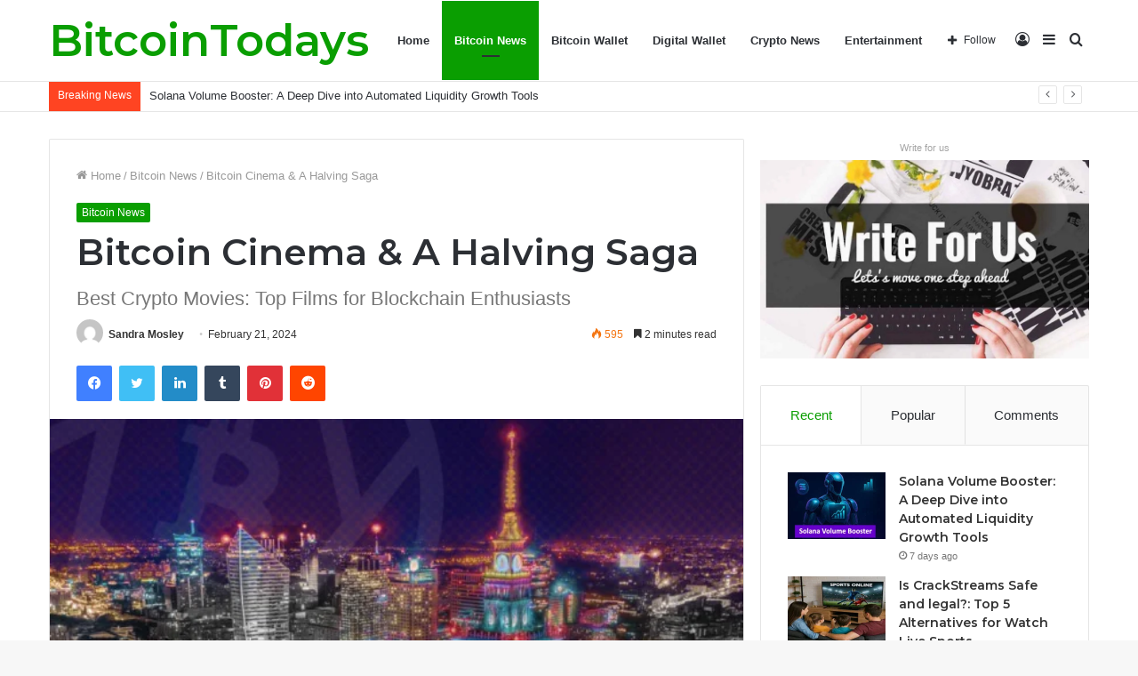

--- FILE ---
content_type: text/html; charset=UTF-8
request_url: https://bitcointodays.com/bitcoin-cinema-a-halving-saga/
body_size: 38254
content:
<!DOCTYPE html>
<html lang="en-US" class="" data-skin="light">
<head>
	<meta charset="UTF-8" />
	<link rel="profile" href="http://gmpg.org/xfn/11" />
	
<meta http-equiv='x-dns-prefetch-control' content='on'>
<link rel='dns-prefetch' href='//cdnjs.cloudflare.com' />
<link rel='dns-prefetch' href='//ajax.googleapis.com' />
<link rel='dns-prefetch' href='//fonts.googleapis.com' />
<link rel='dns-prefetch' href='//fonts.gstatic.com' />
<link rel='dns-prefetch' href='//s.gravatar.com' />
<link rel='dns-prefetch' href='//www.google-analytics.com' />
<link rel='preload' as='image' href='https://bitcointodays.com/wp-content/uploads/2024/02/Bitcoin-Cinema.jpg'>
<link rel='preload' as='font' href='https://bitcointodays.com/wp-content/themes/jannah/assets/fonts/tielabs-fonticon/tielabs-fonticon.woff' type='font/woff' crossorigin='anonymous' />
<link rel='preload' as='font' href='https://bitcointodays.com/wp-content/themes/jannah/assets/fonts/fontawesome/fa-solid-900.woff2' type='font/woff2' crossorigin='anonymous' />
<link rel='preload' as='font' href='https://bitcointodays.com/wp-content/themes/jannah/assets/fonts/fontawesome/fa-brands-400.woff2' type='font/woff2' crossorigin='anonymous' />
<link rel='preload' as='font' href='https://bitcointodays.com/wp-content/themes/jannah/assets/fonts/fontawesome/fa-regular-400.woff2' type='font/woff2' crossorigin='anonymous' />
<link rel='preload' as='script' href='https://ajax.googleapis.com/ajax/libs/webfont/1/webfont.js'>
<meta name='robots' content='index, follow, max-image-preview:large, max-snippet:-1, max-video-preview:-1' />
	<style>img:is([sizes="auto" i], [sizes^="auto," i]) { contain-intrinsic-size: 3000px 1500px }</style>
	
	<!-- This site is optimized with the Yoast SEO plugin v25.8 - https://yoast.com/wordpress/plugins/seo/ -->
	<title>Bitcoin Cinema &amp; A Halving Saga - BitcoinTodays</title>
	<meta name="description" content="The halving event sparks enthusiasm among members of the Bitcoin community, Read Here Bitcoin Cinema &amp; A Halving Saga" />
	<link rel="canonical" href="https://bitcointodays.com/bitcoin-cinema-a-halving-saga/" />
	<meta property="og:locale" content="en_US" />
	<meta property="og:type" content="article" />
	<meta property="og:title" content="Bitcoin Cinema &amp; A Halving Saga - BitcoinTodays" />
	<meta property="og:description" content="The halving event sparks enthusiasm among members of the Bitcoin community, Read Here Bitcoin Cinema &amp; A Halving Saga" />
	<meta property="og:url" content="https://bitcointodays.com/bitcoin-cinema-a-halving-saga/" />
	<meta property="og:site_name" content="Bitcoin Todays" />
	<meta property="article:published_time" content="2024-02-21T18:13:29+00:00" />
	<meta property="article:modified_time" content="2024-02-22T04:48:05+00:00" />
	<meta property="og:image" content="https://bitcointodays.com/wp-content/uploads/2024/02/Bitcoin-Cinema.jpg" />
	<meta property="og:image:width" content="600" />
	<meta property="og:image:height" content="350" />
	<meta property="og:image:type" content="image/jpeg" />
	<meta name="author" content="Sandra Mosley" />
	<meta name="twitter:card" content="summary_large_image" />
	<meta name="twitter:label1" content="Written by" />
	<meta name="twitter:data1" content="Sandra Mosley" />
	<meta name="twitter:label2" content="Est. reading time" />
	<meta name="twitter:data2" content="3 minutes" />
	<script type="application/ld+json" class="yoast-schema-graph">{"@context":"https://schema.org","@graph":[{"@type":"Article","@id":"https://bitcointodays.com/bitcoin-cinema-a-halving-saga/#article","isPartOf":{"@id":"https://bitcointodays.com/bitcoin-cinema-a-halving-saga/"},"author":{"name":"Sandra Mosley","@id":"https://bitcointodays.com/#/schema/person/7fc68ef1000dd5177a733700144b295a"},"headline":"Bitcoin Cinema &#038; A Halving Saga","datePublished":"2024-02-21T18:13:29+00:00","dateModified":"2024-02-22T04:48:05+00:00","mainEntityOfPage":{"@id":"https://bitcointodays.com/bitcoin-cinema-a-halving-saga/"},"wordCount":595,"publisher":{"@id":"https://bitcointodays.com/#/schema/person/85a6796762513e31654886bb2af92d9d"},"image":{"@id":"https://bitcointodays.com/bitcoin-cinema-a-halving-saga/#primaryimage"},"thumbnailUrl":"https://bitcointodays.com/wp-content/uploads/2024/02/Bitcoin-Cinema.jpg","keywords":["Bitcoin Cinema","What is Bitcoin Cinema"],"articleSection":["Bitcoin News"],"inLanguage":"en-US"},{"@type":"WebPage","@id":"https://bitcointodays.com/bitcoin-cinema-a-halving-saga/","url":"https://bitcointodays.com/bitcoin-cinema-a-halving-saga/","name":"Bitcoin Cinema & A Halving Saga - BitcoinTodays","isPartOf":{"@id":"https://bitcointodays.com/#website"},"primaryImageOfPage":{"@id":"https://bitcointodays.com/bitcoin-cinema-a-halving-saga/#primaryimage"},"image":{"@id":"https://bitcointodays.com/bitcoin-cinema-a-halving-saga/#primaryimage"},"thumbnailUrl":"https://bitcointodays.com/wp-content/uploads/2024/02/Bitcoin-Cinema.jpg","datePublished":"2024-02-21T18:13:29+00:00","dateModified":"2024-02-22T04:48:05+00:00","description":"The halving event sparks enthusiasm among members of the Bitcoin community, Read Here Bitcoin Cinema & A Halving Saga","breadcrumb":{"@id":"https://bitcointodays.com/bitcoin-cinema-a-halving-saga/#breadcrumb"},"inLanguage":"en-US","potentialAction":[{"@type":"ReadAction","target":["https://bitcointodays.com/bitcoin-cinema-a-halving-saga/"]}]},{"@type":"ImageObject","inLanguage":"en-US","@id":"https://bitcointodays.com/bitcoin-cinema-a-halving-saga/#primaryimage","url":"https://bitcointodays.com/wp-content/uploads/2024/02/Bitcoin-Cinema.jpg","contentUrl":"https://bitcointodays.com/wp-content/uploads/2024/02/Bitcoin-Cinema.jpg","width":600,"height":350,"caption":"Bitcoin Cinema"},{"@type":"BreadcrumbList","@id":"https://bitcointodays.com/bitcoin-cinema-a-halving-saga/#breadcrumb","itemListElement":[{"@type":"ListItem","position":1,"name":"Home","item":"https://bitcointodays.com/"},{"@type":"ListItem","position":2,"name":"Bitcoin Cinema &#038; A Halving Saga"}]},{"@type":"WebSite","@id":"https://bitcointodays.com/#website","url":"https://bitcointodays.com/","name":"Bitcoin Todays","description":"bitcoin Todays","publisher":{"@id":"https://bitcointodays.com/#/schema/person/85a6796762513e31654886bb2af92d9d"},"potentialAction":[{"@type":"SearchAction","target":{"@type":"EntryPoint","urlTemplate":"https://bitcointodays.com/?s={search_term_string}"},"query-input":{"@type":"PropertyValueSpecification","valueRequired":true,"valueName":"search_term_string"}}],"inLanguage":"en-US"},{"@type":["Person","Organization"],"@id":"https://bitcointodays.com/#/schema/person/85a6796762513e31654886bb2af92d9d","name":"bitcointodays","image":{"@type":"ImageObject","inLanguage":"en-US","@id":"https://bitcointodays.com/#/schema/person/image/","url":"https://secure.gravatar.com/avatar/63d973d3746e80c183aa420e39b8cf3741b0c8cc11f4afe9730426ff7267753e?s=96&d=mm&r=g","contentUrl":"https://secure.gravatar.com/avatar/63d973d3746e80c183aa420e39b8cf3741b0c8cc11f4afe9730426ff7267753e?s=96&d=mm&r=g","caption":"bitcointodays"},"logo":{"@id":"https://bitcointodays.com/#/schema/person/image/"}},{"@type":"Person","@id":"https://bitcointodays.com/#/schema/person/7fc68ef1000dd5177a733700144b295a","name":"Sandra Mosley","image":{"@type":"ImageObject","inLanguage":"en-US","@id":"https://bitcointodays.com/#/schema/person/image/","url":"https://secure.gravatar.com/avatar/8c8e795ed443b94002448572c11ecb51fe6238d32fc3a665793aa9ae2482c729?s=96&d=mm&r=g","contentUrl":"https://secure.gravatar.com/avatar/8c8e795ed443b94002448572c11ecb51fe6238d32fc3a665793aa9ae2482c729?s=96&d=mm&r=g","caption":"Sandra Mosley"},"url":"https://bitcointodays.com/author/sandram/"}]}</script>
	<!-- / Yoast SEO plugin. -->


<link rel="alternate" type="application/rss+xml" title="Bitcoin Todays &raquo; Feed" href="https://bitcointodays.com/feed/" />
		<!-- This site uses the Google Analytics by MonsterInsights plugin v9.7.0 - Using Analytics tracking - https://www.monsterinsights.com/ -->
							<script src="//www.googletagmanager.com/gtag/js?id=G-116S62WE2E"  data-cfasync="false" data-wpfc-render="false" type="text/javascript" async></script>
			<script data-cfasync="false" data-wpfc-render="false" type="text/javascript">
				var mi_version = '9.7.0';
				var mi_track_user = true;
				var mi_no_track_reason = '';
								var MonsterInsightsDefaultLocations = {"page_location":"https:\/\/bitcointodays.com\/bitcoin-cinema-a-halving-saga\/"};
								if ( typeof MonsterInsightsPrivacyGuardFilter === 'function' ) {
					var MonsterInsightsLocations = (typeof MonsterInsightsExcludeQuery === 'object') ? MonsterInsightsPrivacyGuardFilter( MonsterInsightsExcludeQuery ) : MonsterInsightsPrivacyGuardFilter( MonsterInsightsDefaultLocations );
				} else {
					var MonsterInsightsLocations = (typeof MonsterInsightsExcludeQuery === 'object') ? MonsterInsightsExcludeQuery : MonsterInsightsDefaultLocations;
				}

								var disableStrs = [
										'ga-disable-G-116S62WE2E',
									];

				/* Function to detect opted out users */
				function __gtagTrackerIsOptedOut() {
					for (var index = 0; index < disableStrs.length; index++) {
						if (document.cookie.indexOf(disableStrs[index] + '=true') > -1) {
							return true;
						}
					}

					return false;
				}

				/* Disable tracking if the opt-out cookie exists. */
				if (__gtagTrackerIsOptedOut()) {
					for (var index = 0; index < disableStrs.length; index++) {
						window[disableStrs[index]] = true;
					}
				}

				/* Opt-out function */
				function __gtagTrackerOptout() {
					for (var index = 0; index < disableStrs.length; index++) {
						document.cookie = disableStrs[index] + '=true; expires=Thu, 31 Dec 2099 23:59:59 UTC; path=/';
						window[disableStrs[index]] = true;
					}
				}

				if ('undefined' === typeof gaOptout) {
					function gaOptout() {
						__gtagTrackerOptout();
					}
				}
								window.dataLayer = window.dataLayer || [];

				window.MonsterInsightsDualTracker = {
					helpers: {},
					trackers: {},
				};
				if (mi_track_user) {
					function __gtagDataLayer() {
						dataLayer.push(arguments);
					}

					function __gtagTracker(type, name, parameters) {
						if (!parameters) {
							parameters = {};
						}

						if (parameters.send_to) {
							__gtagDataLayer.apply(null, arguments);
							return;
						}

						if (type === 'event') {
														parameters.send_to = monsterinsights_frontend.v4_id;
							var hookName = name;
							if (typeof parameters['event_category'] !== 'undefined') {
								hookName = parameters['event_category'] + ':' + name;
							}

							if (typeof MonsterInsightsDualTracker.trackers[hookName] !== 'undefined') {
								MonsterInsightsDualTracker.trackers[hookName](parameters);
							} else {
								__gtagDataLayer('event', name, parameters);
							}
							
						} else {
							__gtagDataLayer.apply(null, arguments);
						}
					}

					__gtagTracker('js', new Date());
					__gtagTracker('set', {
						'developer_id.dZGIzZG': true,
											});
					if ( MonsterInsightsLocations.page_location ) {
						__gtagTracker('set', MonsterInsightsLocations);
					}
										__gtagTracker('config', 'G-116S62WE2E', {"forceSSL":"true"} );
										window.gtag = __gtagTracker;										(function () {
						/* https://developers.google.com/analytics/devguides/collection/analyticsjs/ */
						/* ga and __gaTracker compatibility shim. */
						var noopfn = function () {
							return null;
						};
						var newtracker = function () {
							return new Tracker();
						};
						var Tracker = function () {
							return null;
						};
						var p = Tracker.prototype;
						p.get = noopfn;
						p.set = noopfn;
						p.send = function () {
							var args = Array.prototype.slice.call(arguments);
							args.unshift('send');
							__gaTracker.apply(null, args);
						};
						var __gaTracker = function () {
							var len = arguments.length;
							if (len === 0) {
								return;
							}
							var f = arguments[len - 1];
							if (typeof f !== 'object' || f === null || typeof f.hitCallback !== 'function') {
								if ('send' === arguments[0]) {
									var hitConverted, hitObject = false, action;
									if ('event' === arguments[1]) {
										if ('undefined' !== typeof arguments[3]) {
											hitObject = {
												'eventAction': arguments[3],
												'eventCategory': arguments[2],
												'eventLabel': arguments[4],
												'value': arguments[5] ? arguments[5] : 1,
											}
										}
									}
									if ('pageview' === arguments[1]) {
										if ('undefined' !== typeof arguments[2]) {
											hitObject = {
												'eventAction': 'page_view',
												'page_path': arguments[2],
											}
										}
									}
									if (typeof arguments[2] === 'object') {
										hitObject = arguments[2];
									}
									if (typeof arguments[5] === 'object') {
										Object.assign(hitObject, arguments[5]);
									}
									if ('undefined' !== typeof arguments[1].hitType) {
										hitObject = arguments[1];
										if ('pageview' === hitObject.hitType) {
											hitObject.eventAction = 'page_view';
										}
									}
									if (hitObject) {
										action = 'timing' === arguments[1].hitType ? 'timing_complete' : hitObject.eventAction;
										hitConverted = mapArgs(hitObject);
										__gtagTracker('event', action, hitConverted);
									}
								}
								return;
							}

							function mapArgs(args) {
								var arg, hit = {};
								var gaMap = {
									'eventCategory': 'event_category',
									'eventAction': 'event_action',
									'eventLabel': 'event_label',
									'eventValue': 'event_value',
									'nonInteraction': 'non_interaction',
									'timingCategory': 'event_category',
									'timingVar': 'name',
									'timingValue': 'value',
									'timingLabel': 'event_label',
									'page': 'page_path',
									'location': 'page_location',
									'title': 'page_title',
									'referrer' : 'page_referrer',
								};
								for (arg in args) {
																		if (!(!args.hasOwnProperty(arg) || !gaMap.hasOwnProperty(arg))) {
										hit[gaMap[arg]] = args[arg];
									} else {
										hit[arg] = args[arg];
									}
								}
								return hit;
							}

							try {
								f.hitCallback();
							} catch (ex) {
							}
						};
						__gaTracker.create = newtracker;
						__gaTracker.getByName = newtracker;
						__gaTracker.getAll = function () {
							return [];
						};
						__gaTracker.remove = noopfn;
						__gaTracker.loaded = true;
						window['__gaTracker'] = __gaTracker;
					})();
									} else {
										console.log("");
					(function () {
						function __gtagTracker() {
							return null;
						}

						window['__gtagTracker'] = __gtagTracker;
						window['gtag'] = __gtagTracker;
					})();
									}
			</script>
			
							<!-- / Google Analytics by MonsterInsights -->
		<script type="text/javascript">
/* <![CDATA[ */
window._wpemojiSettings = {"baseUrl":"https:\/\/s.w.org\/images\/core\/emoji\/16.0.1\/72x72\/","ext":".png","svgUrl":"https:\/\/s.w.org\/images\/core\/emoji\/16.0.1\/svg\/","svgExt":".svg","source":{"concatemoji":"https:\/\/bitcointodays.com\/wp-includes\/js\/wp-emoji-release.min.js?ver=6.8.3"}};
/*! This file is auto-generated */
!function(s,n){var o,i,e;function c(e){try{var t={supportTests:e,timestamp:(new Date).valueOf()};sessionStorage.setItem(o,JSON.stringify(t))}catch(e){}}function p(e,t,n){e.clearRect(0,0,e.canvas.width,e.canvas.height),e.fillText(t,0,0);var t=new Uint32Array(e.getImageData(0,0,e.canvas.width,e.canvas.height).data),a=(e.clearRect(0,0,e.canvas.width,e.canvas.height),e.fillText(n,0,0),new Uint32Array(e.getImageData(0,0,e.canvas.width,e.canvas.height).data));return t.every(function(e,t){return e===a[t]})}function u(e,t){e.clearRect(0,0,e.canvas.width,e.canvas.height),e.fillText(t,0,0);for(var n=e.getImageData(16,16,1,1),a=0;a<n.data.length;a++)if(0!==n.data[a])return!1;return!0}function f(e,t,n,a){switch(t){case"flag":return n(e,"\ud83c\udff3\ufe0f\u200d\u26a7\ufe0f","\ud83c\udff3\ufe0f\u200b\u26a7\ufe0f")?!1:!n(e,"\ud83c\udde8\ud83c\uddf6","\ud83c\udde8\u200b\ud83c\uddf6")&&!n(e,"\ud83c\udff4\udb40\udc67\udb40\udc62\udb40\udc65\udb40\udc6e\udb40\udc67\udb40\udc7f","\ud83c\udff4\u200b\udb40\udc67\u200b\udb40\udc62\u200b\udb40\udc65\u200b\udb40\udc6e\u200b\udb40\udc67\u200b\udb40\udc7f");case"emoji":return!a(e,"\ud83e\udedf")}return!1}function g(e,t,n,a){var r="undefined"!=typeof WorkerGlobalScope&&self instanceof WorkerGlobalScope?new OffscreenCanvas(300,150):s.createElement("canvas"),o=r.getContext("2d",{willReadFrequently:!0}),i=(o.textBaseline="top",o.font="600 32px Arial",{});return e.forEach(function(e){i[e]=t(o,e,n,a)}),i}function t(e){var t=s.createElement("script");t.src=e,t.defer=!0,s.head.appendChild(t)}"undefined"!=typeof Promise&&(o="wpEmojiSettingsSupports",i=["flag","emoji"],n.supports={everything:!0,everythingExceptFlag:!0},e=new Promise(function(e){s.addEventListener("DOMContentLoaded",e,{once:!0})}),new Promise(function(t){var n=function(){try{var e=JSON.parse(sessionStorage.getItem(o));if("object"==typeof e&&"number"==typeof e.timestamp&&(new Date).valueOf()<e.timestamp+604800&&"object"==typeof e.supportTests)return e.supportTests}catch(e){}return null}();if(!n){if("undefined"!=typeof Worker&&"undefined"!=typeof OffscreenCanvas&&"undefined"!=typeof URL&&URL.createObjectURL&&"undefined"!=typeof Blob)try{var e="postMessage("+g.toString()+"("+[JSON.stringify(i),f.toString(),p.toString(),u.toString()].join(",")+"));",a=new Blob([e],{type:"text/javascript"}),r=new Worker(URL.createObjectURL(a),{name:"wpTestEmojiSupports"});return void(r.onmessage=function(e){c(n=e.data),r.terminate(),t(n)})}catch(e){}c(n=g(i,f,p,u))}t(n)}).then(function(e){for(var t in e)n.supports[t]=e[t],n.supports.everything=n.supports.everything&&n.supports[t],"flag"!==t&&(n.supports.everythingExceptFlag=n.supports.everythingExceptFlag&&n.supports[t]);n.supports.everythingExceptFlag=n.supports.everythingExceptFlag&&!n.supports.flag,n.DOMReady=!1,n.readyCallback=function(){n.DOMReady=!0}}).then(function(){return e}).then(function(){var e;n.supports.everything||(n.readyCallback(),(e=n.source||{}).concatemoji?t(e.concatemoji):e.wpemoji&&e.twemoji&&(t(e.twemoji),t(e.wpemoji)))}))}((window,document),window._wpemojiSettings);
/* ]]> */
</script>

<style id='wp-emoji-styles-inline-css' type='text/css'>

	img.wp-smiley, img.emoji {
		display: inline !important;
		border: none !important;
		box-shadow: none !important;
		height: 1em !important;
		width: 1em !important;
		margin: 0 0.07em !important;
		vertical-align: -0.1em !important;
		background: none !important;
		padding: 0 !important;
	}
</style>
<style id='classic-theme-styles-inline-css' type='text/css'>
/*! This file is auto-generated */
.wp-block-button__link{color:#fff;background-color:#32373c;border-radius:9999px;box-shadow:none;text-decoration:none;padding:calc(.667em + 2px) calc(1.333em + 2px);font-size:1.125em}.wp-block-file__button{background:#32373c;color:#fff;text-decoration:none}
</style>
<style id='global-styles-inline-css' type='text/css'>
:root{--wp--preset--aspect-ratio--square: 1;--wp--preset--aspect-ratio--4-3: 4/3;--wp--preset--aspect-ratio--3-4: 3/4;--wp--preset--aspect-ratio--3-2: 3/2;--wp--preset--aspect-ratio--2-3: 2/3;--wp--preset--aspect-ratio--16-9: 16/9;--wp--preset--aspect-ratio--9-16: 9/16;--wp--preset--color--black: #000000;--wp--preset--color--cyan-bluish-gray: #abb8c3;--wp--preset--color--white: #ffffff;--wp--preset--color--pale-pink: #f78da7;--wp--preset--color--vivid-red: #cf2e2e;--wp--preset--color--luminous-vivid-orange: #ff6900;--wp--preset--color--luminous-vivid-amber: #fcb900;--wp--preset--color--light-green-cyan: #7bdcb5;--wp--preset--color--vivid-green-cyan: #00d084;--wp--preset--color--pale-cyan-blue: #8ed1fc;--wp--preset--color--vivid-cyan-blue: #0693e3;--wp--preset--color--vivid-purple: #9b51e0;--wp--preset--gradient--vivid-cyan-blue-to-vivid-purple: linear-gradient(135deg,rgba(6,147,227,1) 0%,rgb(155,81,224) 100%);--wp--preset--gradient--light-green-cyan-to-vivid-green-cyan: linear-gradient(135deg,rgb(122,220,180) 0%,rgb(0,208,130) 100%);--wp--preset--gradient--luminous-vivid-amber-to-luminous-vivid-orange: linear-gradient(135deg,rgba(252,185,0,1) 0%,rgba(255,105,0,1) 100%);--wp--preset--gradient--luminous-vivid-orange-to-vivid-red: linear-gradient(135deg,rgba(255,105,0,1) 0%,rgb(207,46,46) 100%);--wp--preset--gradient--very-light-gray-to-cyan-bluish-gray: linear-gradient(135deg,rgb(238,238,238) 0%,rgb(169,184,195) 100%);--wp--preset--gradient--cool-to-warm-spectrum: linear-gradient(135deg,rgb(74,234,220) 0%,rgb(151,120,209) 20%,rgb(207,42,186) 40%,rgb(238,44,130) 60%,rgb(251,105,98) 80%,rgb(254,248,76) 100%);--wp--preset--gradient--blush-light-purple: linear-gradient(135deg,rgb(255,206,236) 0%,rgb(152,150,240) 100%);--wp--preset--gradient--blush-bordeaux: linear-gradient(135deg,rgb(254,205,165) 0%,rgb(254,45,45) 50%,rgb(107,0,62) 100%);--wp--preset--gradient--luminous-dusk: linear-gradient(135deg,rgb(255,203,112) 0%,rgb(199,81,192) 50%,rgb(65,88,208) 100%);--wp--preset--gradient--pale-ocean: linear-gradient(135deg,rgb(255,245,203) 0%,rgb(182,227,212) 50%,rgb(51,167,181) 100%);--wp--preset--gradient--electric-grass: linear-gradient(135deg,rgb(202,248,128) 0%,rgb(113,206,126) 100%);--wp--preset--gradient--midnight: linear-gradient(135deg,rgb(2,3,129) 0%,rgb(40,116,252) 100%);--wp--preset--font-size--small: 13px;--wp--preset--font-size--medium: 20px;--wp--preset--font-size--large: 36px;--wp--preset--font-size--x-large: 42px;--wp--preset--spacing--20: 0.44rem;--wp--preset--spacing--30: 0.67rem;--wp--preset--spacing--40: 1rem;--wp--preset--spacing--50: 1.5rem;--wp--preset--spacing--60: 2.25rem;--wp--preset--spacing--70: 3.38rem;--wp--preset--spacing--80: 5.06rem;--wp--preset--shadow--natural: 6px 6px 9px rgba(0, 0, 0, 0.2);--wp--preset--shadow--deep: 12px 12px 50px rgba(0, 0, 0, 0.4);--wp--preset--shadow--sharp: 6px 6px 0px rgba(0, 0, 0, 0.2);--wp--preset--shadow--outlined: 6px 6px 0px -3px rgba(255, 255, 255, 1), 6px 6px rgba(0, 0, 0, 1);--wp--preset--shadow--crisp: 6px 6px 0px rgba(0, 0, 0, 1);}:where(.is-layout-flex){gap: 0.5em;}:where(.is-layout-grid){gap: 0.5em;}body .is-layout-flex{display: flex;}.is-layout-flex{flex-wrap: wrap;align-items: center;}.is-layout-flex > :is(*, div){margin: 0;}body .is-layout-grid{display: grid;}.is-layout-grid > :is(*, div){margin: 0;}:where(.wp-block-columns.is-layout-flex){gap: 2em;}:where(.wp-block-columns.is-layout-grid){gap: 2em;}:where(.wp-block-post-template.is-layout-flex){gap: 1.25em;}:where(.wp-block-post-template.is-layout-grid){gap: 1.25em;}.has-black-color{color: var(--wp--preset--color--black) !important;}.has-cyan-bluish-gray-color{color: var(--wp--preset--color--cyan-bluish-gray) !important;}.has-white-color{color: var(--wp--preset--color--white) !important;}.has-pale-pink-color{color: var(--wp--preset--color--pale-pink) !important;}.has-vivid-red-color{color: var(--wp--preset--color--vivid-red) !important;}.has-luminous-vivid-orange-color{color: var(--wp--preset--color--luminous-vivid-orange) !important;}.has-luminous-vivid-amber-color{color: var(--wp--preset--color--luminous-vivid-amber) !important;}.has-light-green-cyan-color{color: var(--wp--preset--color--light-green-cyan) !important;}.has-vivid-green-cyan-color{color: var(--wp--preset--color--vivid-green-cyan) !important;}.has-pale-cyan-blue-color{color: var(--wp--preset--color--pale-cyan-blue) !important;}.has-vivid-cyan-blue-color{color: var(--wp--preset--color--vivid-cyan-blue) !important;}.has-vivid-purple-color{color: var(--wp--preset--color--vivid-purple) !important;}.has-black-background-color{background-color: var(--wp--preset--color--black) !important;}.has-cyan-bluish-gray-background-color{background-color: var(--wp--preset--color--cyan-bluish-gray) !important;}.has-white-background-color{background-color: var(--wp--preset--color--white) !important;}.has-pale-pink-background-color{background-color: var(--wp--preset--color--pale-pink) !important;}.has-vivid-red-background-color{background-color: var(--wp--preset--color--vivid-red) !important;}.has-luminous-vivid-orange-background-color{background-color: var(--wp--preset--color--luminous-vivid-orange) !important;}.has-luminous-vivid-amber-background-color{background-color: var(--wp--preset--color--luminous-vivid-amber) !important;}.has-light-green-cyan-background-color{background-color: var(--wp--preset--color--light-green-cyan) !important;}.has-vivid-green-cyan-background-color{background-color: var(--wp--preset--color--vivid-green-cyan) !important;}.has-pale-cyan-blue-background-color{background-color: var(--wp--preset--color--pale-cyan-blue) !important;}.has-vivid-cyan-blue-background-color{background-color: var(--wp--preset--color--vivid-cyan-blue) !important;}.has-vivid-purple-background-color{background-color: var(--wp--preset--color--vivid-purple) !important;}.has-black-border-color{border-color: var(--wp--preset--color--black) !important;}.has-cyan-bluish-gray-border-color{border-color: var(--wp--preset--color--cyan-bluish-gray) !important;}.has-white-border-color{border-color: var(--wp--preset--color--white) !important;}.has-pale-pink-border-color{border-color: var(--wp--preset--color--pale-pink) !important;}.has-vivid-red-border-color{border-color: var(--wp--preset--color--vivid-red) !important;}.has-luminous-vivid-orange-border-color{border-color: var(--wp--preset--color--luminous-vivid-orange) !important;}.has-luminous-vivid-amber-border-color{border-color: var(--wp--preset--color--luminous-vivid-amber) !important;}.has-light-green-cyan-border-color{border-color: var(--wp--preset--color--light-green-cyan) !important;}.has-vivid-green-cyan-border-color{border-color: var(--wp--preset--color--vivid-green-cyan) !important;}.has-pale-cyan-blue-border-color{border-color: var(--wp--preset--color--pale-cyan-blue) !important;}.has-vivid-cyan-blue-border-color{border-color: var(--wp--preset--color--vivid-cyan-blue) !important;}.has-vivid-purple-border-color{border-color: var(--wp--preset--color--vivid-purple) !important;}.has-vivid-cyan-blue-to-vivid-purple-gradient-background{background: var(--wp--preset--gradient--vivid-cyan-blue-to-vivid-purple) !important;}.has-light-green-cyan-to-vivid-green-cyan-gradient-background{background: var(--wp--preset--gradient--light-green-cyan-to-vivid-green-cyan) !important;}.has-luminous-vivid-amber-to-luminous-vivid-orange-gradient-background{background: var(--wp--preset--gradient--luminous-vivid-amber-to-luminous-vivid-orange) !important;}.has-luminous-vivid-orange-to-vivid-red-gradient-background{background: var(--wp--preset--gradient--luminous-vivid-orange-to-vivid-red) !important;}.has-very-light-gray-to-cyan-bluish-gray-gradient-background{background: var(--wp--preset--gradient--very-light-gray-to-cyan-bluish-gray) !important;}.has-cool-to-warm-spectrum-gradient-background{background: var(--wp--preset--gradient--cool-to-warm-spectrum) !important;}.has-blush-light-purple-gradient-background{background: var(--wp--preset--gradient--blush-light-purple) !important;}.has-blush-bordeaux-gradient-background{background: var(--wp--preset--gradient--blush-bordeaux) !important;}.has-luminous-dusk-gradient-background{background: var(--wp--preset--gradient--luminous-dusk) !important;}.has-pale-ocean-gradient-background{background: var(--wp--preset--gradient--pale-ocean) !important;}.has-electric-grass-gradient-background{background: var(--wp--preset--gradient--electric-grass) !important;}.has-midnight-gradient-background{background: var(--wp--preset--gradient--midnight) !important;}.has-small-font-size{font-size: var(--wp--preset--font-size--small) !important;}.has-medium-font-size{font-size: var(--wp--preset--font-size--medium) !important;}.has-large-font-size{font-size: var(--wp--preset--font-size--large) !important;}.has-x-large-font-size{font-size: var(--wp--preset--font-size--x-large) !important;}
:where(.wp-block-post-template.is-layout-flex){gap: 1.25em;}:where(.wp-block-post-template.is-layout-grid){gap: 1.25em;}
:where(.wp-block-columns.is-layout-flex){gap: 2em;}:where(.wp-block-columns.is-layout-grid){gap: 2em;}
:root :where(.wp-block-pullquote){font-size: 1.5em;line-height: 1.6;}
</style>
<link rel='stylesheet' id='tie-css-base-css' href='https://bitcointodays.com/wp-content/themes/jannah/assets/css/base.min.css?ver=5.4.5' type='text/css' media='all' />
<link rel='stylesheet' id='tie-css-styles-css' href='https://bitcointodays.com/wp-content/themes/jannah/assets/css/style.min.css?ver=5.4.5' type='text/css' media='all' />
<link rel='stylesheet' id='tie-css-widgets-css' href='https://bitcointodays.com/wp-content/themes/jannah/assets/css/widgets.min.css?ver=5.4.5' type='text/css' media='all' />
<link rel='stylesheet' id='tie-css-helpers-css' href='https://bitcointodays.com/wp-content/themes/jannah/assets/css/helpers.min.css?ver=5.4.5' type='text/css' media='all' />
<link rel='stylesheet' id='tie-fontawesome5-css' href='https://bitcointodays.com/wp-content/themes/jannah/assets/css/fontawesome.css?ver=5.4.5' type='text/css' media='all' />
<link rel='stylesheet' id='tie-css-ilightbox-css' href='https://bitcointodays.com/wp-content/themes/jannah/assets/ilightbox/dark-skin/skin.css?ver=5.4.5' type='text/css' media='all' />
<link rel='stylesheet' id='tie-css-shortcodes-css' href='https://bitcointodays.com/wp-content/themes/jannah/assets/css/plugins/shortcodes.min.css?ver=5.4.5' type='text/css' media='all' />
<link rel='stylesheet' id='tie-css-single-css' href='https://bitcointodays.com/wp-content/themes/jannah/assets/css/single.min.css?ver=5.4.5' type='text/css' media='all' />
<link rel='stylesheet' id='tie-css-print-css' href='https://bitcointodays.com/wp-content/themes/jannah/assets/css/print.css?ver=5.4.5' type='text/css' media='print' />
<style id='tie-css-print-inline-css' type='text/css'>
.wf-active .logo-text,.wf-active h1,.wf-active h2,.wf-active h3,.wf-active h4,.wf-active h5,.wf-active h6,.wf-active .the-subtitle{font-family: 'Montserrat';}.brand-title,a:hover,.tie-popup-search-submit,#logo.text-logo a,.theme-header nav .components #search-submit:hover,.theme-header .header-nav .components > li:hover > a,.theme-header .header-nav .components li a:hover,.main-menu ul.cats-vertical li a.is-active,.main-menu ul.cats-vertical li a:hover,.main-nav li.mega-menu .post-meta a:hover,.main-nav li.mega-menu .post-box-title a:hover,.search-in-main-nav.autocomplete-suggestions a:hover,#main-nav .menu ul:not(.cats-horizontal) li:hover > a,#main-nav .menu ul li.current-menu-item:not(.mega-link-column) > a,.top-nav .menu li:hover > a,.top-nav .menu > .tie-current-menu > a,.search-in-top-nav.autocomplete-suggestions .post-title a:hover,div.mag-box .mag-box-options .mag-box-filter-links a.active,.mag-box-filter-links .flexMenu-viewMore:hover > a,.stars-rating-active,body .tabs.tabs .active > a,.video-play-icon,.spinner-circle:after,#go-to-content:hover,.comment-list .comment-author .fn,.commentlist .comment-author .fn,blockquote::before,blockquote cite,blockquote.quote-simple p,.multiple-post-pages a:hover,#story-index li .is-current,.latest-tweets-widget .twitter-icon-wrap span,.wide-slider-nav-wrapper .slide,.wide-next-prev-slider-wrapper .tie-slider-nav li:hover span,.review-final-score h3,#mobile-menu-icon:hover .menu-text,body .entry a,.dark-skin body .entry a,.entry .post-bottom-meta a:hover,.comment-list .comment-content a,q a,blockquote a,.widget.tie-weather-widget .icon-basecloud-bg:after,.site-footer a:hover,.site-footer .stars-rating-active,.site-footer .twitter-icon-wrap span,.site-info a:hover{color: #0a9e01;}#instagram-link a:hover{color: #0a9e01 !important;border-color: #0a9e01 !important;}[type='submit'],.button,.generic-button a,.generic-button button,.theme-header .header-nav .comp-sub-menu a.button.guest-btn:hover,.theme-header .header-nav .comp-sub-menu a.checkout-button,nav.main-nav .menu > li.tie-current-menu > a,nav.main-nav .menu > li:hover > a,.main-menu .mega-links-head:after,.main-nav .mega-menu.mega-cat .cats-horizontal li a.is-active,#mobile-menu-icon:hover .nav-icon,#mobile-menu-icon:hover .nav-icon:before,#mobile-menu-icon:hover .nav-icon:after,.search-in-main-nav.autocomplete-suggestions a.button,.search-in-top-nav.autocomplete-suggestions a.button,.spinner > div,.post-cat,.pages-numbers li.current span,.multiple-post-pages > span,#tie-wrapper .mejs-container .mejs-controls,.mag-box-filter-links a:hover,.slider-arrow-nav a:not(.pagination-disabled):hover,.comment-list .reply a:hover,.commentlist .reply a:hover,#reading-position-indicator,#story-index-icon,.videos-block .playlist-title,.review-percentage .review-item span span,.tie-slick-dots li.slick-active button,.tie-slick-dots li button:hover,.digital-rating-static,.timeline-widget li a:hover .date:before,#wp-calendar #today,.posts-list-counter li.widget-post-list:before,.cat-counter a + span,.tie-slider-nav li span:hover,.fullwidth-area .widget_tag_cloud .tagcloud a:hover,.magazine2:not(.block-head-4) .dark-widgetized-area ul.tabs a:hover,.magazine2:not(.block-head-4) .dark-widgetized-area ul.tabs .active a,.magazine1 .dark-widgetized-area ul.tabs a:hover,.magazine1 .dark-widgetized-area ul.tabs .active a,.block-head-4.magazine2 .dark-widgetized-area .tabs.tabs .active a,.block-head-4.magazine2 .dark-widgetized-area .tabs > .active a:before,.block-head-4.magazine2 .dark-widgetized-area .tabs > .active a:after,.demo_store,.demo #logo:after,.demo #sticky-logo:after,.widget.tie-weather-widget,span.video-close-btn:hover,#go-to-top,.latest-tweets-widget .slider-links .button:not(:hover){background-color: #0a9e01;color: #FFFFFF;}.tie-weather-widget .widget-title .the-subtitle,.block-head-4.magazine2 #footer .tabs .active a:hover{color: #FFFFFF;}pre,code,.pages-numbers li.current span,.theme-header .header-nav .comp-sub-menu a.button.guest-btn:hover,.multiple-post-pages > span,.post-content-slideshow .tie-slider-nav li span:hover,#tie-body .tie-slider-nav li > span:hover,.slider-arrow-nav a:not(.pagination-disabled):hover,.main-nav .mega-menu.mega-cat .cats-horizontal li a.is-active,.main-nav .mega-menu.mega-cat .cats-horizontal li a:hover,.main-menu .menu > li > .menu-sub-content{border-color: #0a9e01;}.main-menu .menu > li.tie-current-menu{border-bottom-color: #0a9e01;}.top-nav .menu li.tie-current-menu > a:before,.top-nav .menu li.menu-item-has-children:hover > a:before{border-top-color: #0a9e01;}.main-nav .main-menu .menu > li.tie-current-menu > a:before,.main-nav .main-menu .menu > li:hover > a:before{border-top-color: #FFFFFF;}header.main-nav-light .main-nav .menu-item-has-children li:hover > a:before,header.main-nav-light .main-nav .mega-menu li:hover > a:before{border-left-color: #0a9e01;}.rtl header.main-nav-light .main-nav .menu-item-has-children li:hover > a:before,.rtl header.main-nav-light .main-nav .mega-menu li:hover > a:before{border-right-color: #0a9e01;border-left-color: transparent;}.top-nav ul.menu li .menu-item-has-children:hover > a:before{border-top-color: transparent;border-left-color: #0a9e01;}.rtl .top-nav ul.menu li .menu-item-has-children:hover > a:before{border-left-color: transparent;border-right-color: #0a9e01;}#footer-widgets-container{border-top: 8px solid #0a9e01;-webkit-box-shadow: 0 -5px 0 rgba(0,0,0,0.07); -moz-box-shadow: 0 -8px 0 rgba(0,0,0,0.07); box-shadow: 0 -8px 0 rgba(0,0,0,0.07);}::-moz-selection{background-color: #0a9e01;color: #FFFFFF;}::selection{background-color: #0a9e01;color: #FFFFFF;}circle.circle_bar{stroke: #0a9e01;}#reading-position-indicator{box-shadow: 0 0 10px rgba( 10,158,1,0.7);}#logo.text-logo a:hover,body .entry a:hover,.dark-skin body .entry a:hover,.comment-list .comment-content a:hover,.block-head-4.magazine2 .site-footer .tabs li a:hover,q a:hover,blockquote a:hover{color: #006c00;}.button:hover,input[type='submit']:hover,.generic-button a:hover,.generic-button button:hover,a.post-cat:hover,.site-footer .button:hover,.site-footer [type='submit']:hover,.search-in-main-nav.autocomplete-suggestions a.button:hover,.search-in-top-nav.autocomplete-suggestions a.button:hover,.theme-header .header-nav .comp-sub-menu a.checkout-button:hover{background-color: #006c00;color: #FFFFFF;}.theme-header .header-nav .comp-sub-menu a.checkout-button:not(:hover),body .entry a.button{color: #FFFFFF;}#story-index.is-compact .story-index-content{background-color: #0a9e01;}#story-index.is-compact .story-index-content a,#story-index.is-compact .story-index-content .is-current{color: #FFFFFF;}#tie-body .mag-box-title h3 a,#tie-body .block-more-button{color: #0a9e01;}#tie-body .mag-box-title h3 a:hover,#tie-body .block-more-button:hover{color: #006c00;}#tie-body .mag-box-title{color: #0a9e01;}#tie-body .mag-box-title:before{border-top-color: #0a9e01;}#tie-body .mag-box-title:after,#tie-body #footer .widget-title:after{background-color: #0a9e01;}.brand-title,a:hover,.tie-popup-search-submit,#logo.text-logo a,.theme-header nav .components #search-submit:hover,.theme-header .header-nav .components > li:hover > a,.theme-header .header-nav .components li a:hover,.main-menu ul.cats-vertical li a.is-active,.main-menu ul.cats-vertical li a:hover,.main-nav li.mega-menu .post-meta a:hover,.main-nav li.mega-menu .post-box-title a:hover,.search-in-main-nav.autocomplete-suggestions a:hover,#main-nav .menu ul:not(.cats-horizontal) li:hover > a,#main-nav .menu ul li.current-menu-item:not(.mega-link-column) > a,.top-nav .menu li:hover > a,.top-nav .menu > .tie-current-menu > a,.search-in-top-nav.autocomplete-suggestions .post-title a:hover,div.mag-box .mag-box-options .mag-box-filter-links a.active,.mag-box-filter-links .flexMenu-viewMore:hover > a,.stars-rating-active,body .tabs.tabs .active > a,.video-play-icon,.spinner-circle:after,#go-to-content:hover,.comment-list .comment-author .fn,.commentlist .comment-author .fn,blockquote::before,blockquote cite,blockquote.quote-simple p,.multiple-post-pages a:hover,#story-index li .is-current,.latest-tweets-widget .twitter-icon-wrap span,.wide-slider-nav-wrapper .slide,.wide-next-prev-slider-wrapper .tie-slider-nav li:hover span,.review-final-score h3,#mobile-menu-icon:hover .menu-text,body .entry a,.dark-skin body .entry a,.entry .post-bottom-meta a:hover,.comment-list .comment-content a,q a,blockquote a,.widget.tie-weather-widget .icon-basecloud-bg:after,.site-footer a:hover,.site-footer .stars-rating-active,.site-footer .twitter-icon-wrap span,.site-info a:hover{color: #0a9e01;}#instagram-link a:hover{color: #0a9e01 !important;border-color: #0a9e01 !important;}[type='submit'],.button,.generic-button a,.generic-button button,.theme-header .header-nav .comp-sub-menu a.button.guest-btn:hover,.theme-header .header-nav .comp-sub-menu a.checkout-button,nav.main-nav .menu > li.tie-current-menu > a,nav.main-nav .menu > li:hover > a,.main-menu .mega-links-head:after,.main-nav .mega-menu.mega-cat .cats-horizontal li a.is-active,#mobile-menu-icon:hover .nav-icon,#mobile-menu-icon:hover .nav-icon:before,#mobile-menu-icon:hover .nav-icon:after,.search-in-main-nav.autocomplete-suggestions a.button,.search-in-top-nav.autocomplete-suggestions a.button,.spinner > div,.post-cat,.pages-numbers li.current span,.multiple-post-pages > span,#tie-wrapper .mejs-container .mejs-controls,.mag-box-filter-links a:hover,.slider-arrow-nav a:not(.pagination-disabled):hover,.comment-list .reply a:hover,.commentlist .reply a:hover,#reading-position-indicator,#story-index-icon,.videos-block .playlist-title,.review-percentage .review-item span span,.tie-slick-dots li.slick-active button,.tie-slick-dots li button:hover,.digital-rating-static,.timeline-widget li a:hover .date:before,#wp-calendar #today,.posts-list-counter li.widget-post-list:before,.cat-counter a + span,.tie-slider-nav li span:hover,.fullwidth-area .widget_tag_cloud .tagcloud a:hover,.magazine2:not(.block-head-4) .dark-widgetized-area ul.tabs a:hover,.magazine2:not(.block-head-4) .dark-widgetized-area ul.tabs .active a,.magazine1 .dark-widgetized-area ul.tabs a:hover,.magazine1 .dark-widgetized-area ul.tabs .active a,.block-head-4.magazine2 .dark-widgetized-area .tabs.tabs .active a,.block-head-4.magazine2 .dark-widgetized-area .tabs > .active a:before,.block-head-4.magazine2 .dark-widgetized-area .tabs > .active a:after,.demo_store,.demo #logo:after,.demo #sticky-logo:after,.widget.tie-weather-widget,span.video-close-btn:hover,#go-to-top,.latest-tweets-widget .slider-links .button:not(:hover){background-color: #0a9e01;color: #FFFFFF;}.tie-weather-widget .widget-title .the-subtitle,.block-head-4.magazine2 #footer .tabs .active a:hover{color: #FFFFFF;}pre,code,.pages-numbers li.current span,.theme-header .header-nav .comp-sub-menu a.button.guest-btn:hover,.multiple-post-pages > span,.post-content-slideshow .tie-slider-nav li span:hover,#tie-body .tie-slider-nav li > span:hover,.slider-arrow-nav a:not(.pagination-disabled):hover,.main-nav .mega-menu.mega-cat .cats-horizontal li a.is-active,.main-nav .mega-menu.mega-cat .cats-horizontal li a:hover,.main-menu .menu > li > .menu-sub-content{border-color: #0a9e01;}.main-menu .menu > li.tie-current-menu{border-bottom-color: #0a9e01;}.top-nav .menu li.tie-current-menu > a:before,.top-nav .menu li.menu-item-has-children:hover > a:before{border-top-color: #0a9e01;}.main-nav .main-menu .menu > li.tie-current-menu > a:before,.main-nav .main-menu .menu > li:hover > a:before{border-top-color: #FFFFFF;}header.main-nav-light .main-nav .menu-item-has-children li:hover > a:before,header.main-nav-light .main-nav .mega-menu li:hover > a:before{border-left-color: #0a9e01;}.rtl header.main-nav-light .main-nav .menu-item-has-children li:hover > a:before,.rtl header.main-nav-light .main-nav .mega-menu li:hover > a:before{border-right-color: #0a9e01;border-left-color: transparent;}.top-nav ul.menu li .menu-item-has-children:hover > a:before{border-top-color: transparent;border-left-color: #0a9e01;}.rtl .top-nav ul.menu li .menu-item-has-children:hover > a:before{border-left-color: transparent;border-right-color: #0a9e01;}#footer-widgets-container{border-top: 8px solid #0a9e01;-webkit-box-shadow: 0 -5px 0 rgba(0,0,0,0.07); -moz-box-shadow: 0 -8px 0 rgba(0,0,0,0.07); box-shadow: 0 -8px 0 rgba(0,0,0,0.07);}::-moz-selection{background-color: #0a9e01;color: #FFFFFF;}::selection{background-color: #0a9e01;color: #FFFFFF;}circle.circle_bar{stroke: #0a9e01;}#reading-position-indicator{box-shadow: 0 0 10px rgba( 10,158,1,0.7);}#logo.text-logo a:hover,body .entry a:hover,.dark-skin body .entry a:hover,.comment-list .comment-content a:hover,.block-head-4.magazine2 .site-footer .tabs li a:hover,q a:hover,blockquote a:hover{color: #006c00;}.button:hover,input[type='submit']:hover,.generic-button a:hover,.generic-button button:hover,a.post-cat:hover,.site-footer .button:hover,.site-footer [type='submit']:hover,.search-in-main-nav.autocomplete-suggestions a.button:hover,.search-in-top-nav.autocomplete-suggestions a.button:hover,.theme-header .header-nav .comp-sub-menu a.checkout-button:hover{background-color: #006c00;color: #FFFFFF;}.theme-header .header-nav .comp-sub-menu a.checkout-button:not(:hover),body .entry a.button{color: #FFFFFF;}#story-index.is-compact .story-index-content{background-color: #0a9e01;}#story-index.is-compact .story-index-content a,#story-index.is-compact .story-index-content .is-current{color: #FFFFFF;}#tie-body .mag-box-title h3 a,#tie-body .block-more-button{color: #0a9e01;}#tie-body .mag-box-title h3 a:hover,#tie-body .block-more-button:hover{color: #006c00;}#tie-body .mag-box-title{color: #0a9e01;}#tie-body .mag-box-title:before{border-top-color: #0a9e01;}#tie-body .mag-box-title:after,#tie-body #footer .widget-title:after{background-color: #0a9e01;}#top-nav .breaking-title{color: #FFFFFF;}#top-nav .breaking-title:before{background-color: #ff4422;}#top-nav .breaking-news-nav li:hover{background-color: #ff4422;border-color: #ff4422;}.tie-cat-214,.tie-cat-item-214 > span{background-color:#e67e22 !important;color:#FFFFFF !important;}.tie-cat-214:after{border-top-color:#e67e22 !important;}.tie-cat-214:hover{background-color:#c86004 !important;}.tie-cat-214:hover:after{border-top-color:#c86004 !important;}.tie-cat-223,.tie-cat-item-223 > span{background-color:#2ecc71 !important;color:#FFFFFF !important;}.tie-cat-223:after{border-top-color:#2ecc71 !important;}.tie-cat-223:hover{background-color:#10ae53 !important;}.tie-cat-223:hover:after{border-top-color:#10ae53 !important;}.tie-cat-226,.tie-cat-item-226 > span{background-color:#9b59b6 !important;color:#FFFFFF !important;}.tie-cat-226:after{border-top-color:#9b59b6 !important;}.tie-cat-226:hover{background-color:#7d3b98 !important;}.tie-cat-226:hover:after{border-top-color:#7d3b98 !important;}.tie-cat-229,.tie-cat-item-229 > span{background-color:#34495e !important;color:#FFFFFF !important;}.tie-cat-229:after{border-top-color:#34495e !important;}.tie-cat-229:hover{background-color:#162b40 !important;}.tie-cat-229:hover:after{border-top-color:#162b40 !important;}.tie-cat-231,.tie-cat-item-231 > span{background-color:#795548 !important;color:#FFFFFF !important;}.tie-cat-231:after{border-top-color:#795548 !important;}.tie-cat-231:hover{background-color:#5b372a !important;}.tie-cat-231:hover:after{border-top-color:#5b372a !important;}.tie-cat-232,.tie-cat-item-232 > span{background-color:#4CAF50 !important;color:#FFFFFF !important;}.tie-cat-232:after{border-top-color:#4CAF50 !important;}.tie-cat-232:hover{background-color:#2e9132 !important;}.tie-cat-232:hover:after{border-top-color:#2e9132 !important;}@media (max-width: 991px){.side-aside.dark-skin{background: #0a9e01;background: -webkit-linear-gradient(135deg,#66a501,#0a9e01 );background: -moz-linear-gradient(135deg,#66a501,#0a9e01 );background: -o-linear-gradient(135deg,#66a501,#0a9e01 );background: linear-gradient(135deg,#0a9e01,#66a501 );}}
</style>
<script type="text/javascript" src="https://bitcointodays.com/wp-content/plugins/google-analytics-for-wordpress/assets/js/frontend-gtag.js?ver=9.7.0" id="monsterinsights-frontend-script-js" async="async" data-wp-strategy="async"></script>
<script data-cfasync="false" data-wpfc-render="false" type="text/javascript" id='monsterinsights-frontend-script-js-extra'>/* <![CDATA[ */
var monsterinsights_frontend = {"js_events_tracking":"true","download_extensions":"doc,pdf,ppt,zip,xls,docx,pptx,xlsx","inbound_paths":"[{\"path\":\"\\\/go\\\/\",\"label\":\"affiliate\"},{\"path\":\"\\\/recommend\\\/\",\"label\":\"affiliate\"}]","home_url":"https:\/\/bitcointodays.com","hash_tracking":"false","v4_id":"G-116S62WE2E"};/* ]]> */
</script>
<script type="text/javascript" src="https://bitcointodays.com/wp-includes/js/jquery/jquery.min.js?ver=3.7.1" id="jquery-core-js"></script>
<script type="text/javascript" src="https://bitcointodays.com/wp-includes/js/jquery/jquery-migrate.min.js?ver=3.4.1" id="jquery-migrate-js"></script>
<link rel="https://api.w.org/" href="https://bitcointodays.com/wp-json/" /><link rel="alternate" title="JSON" type="application/json" href="https://bitcointodays.com/wp-json/wp/v2/posts/2256" /><link rel="EditURI" type="application/rsd+xml" title="RSD" href="https://bitcointodays.com/xmlrpc.php?rsd" />
<meta name="generator" content="WordPress 6.8.3" />
<link rel='shortlink' href='https://bitcointodays.com/?p=2256' />
<link rel="alternate" title="oEmbed (JSON)" type="application/json+oembed" href="https://bitcointodays.com/wp-json/oembed/1.0/embed?url=https%3A%2F%2Fbitcointodays.com%2Fbitcoin-cinema-a-halving-saga%2F" />
<link rel="alternate" title="oEmbed (XML)" type="text/xml+oembed" href="https://bitcointodays.com/wp-json/oembed/1.0/embed?url=https%3A%2F%2Fbitcointodays.com%2Fbitcoin-cinema-a-halving-saga%2F&#038;format=xml" />
<!-- MagenetMonetization V: 1.0.29.3--><!-- MagenetMonetization 1 --><!-- MagenetMonetization 1.1 --><meta http-equiv="X-UA-Compatible" content="IE=edge">
<meta name="theme-color" content="#0a9e01" /><meta name="viewport" content="width=device-width, initial-scale=1.0" /><link rel="icon" href="https://bitcointodays.com/wp-content/uploads/2021/09/cropped-Bitcoin-favicon-32x32.jpg" sizes="32x32" />
<link rel="icon" href="https://bitcointodays.com/wp-content/uploads/2021/09/cropped-Bitcoin-favicon-192x192.jpg" sizes="192x192" />
<link rel="apple-touch-icon" href="https://bitcointodays.com/wp-content/uploads/2021/09/cropped-Bitcoin-favicon-180x180.jpg" />
<meta name="msapplication-TileImage" content="https://bitcointodays.com/wp-content/uploads/2021/09/cropped-Bitcoin-favicon-270x270.jpg" />
</head>

<body id="tie-body" class="wp-singular post-template-default single single-post postid-2256 single-format-standard wp-theme-jannah tie-no-js wrapper-has-shadow block-head-1 magazine1 is-thumb-overlay-disabled is-desktop is-header-layout-1 sidebar-right has-sidebar post-layout-1 narrow-title-narrow-media is-standard-format has-mobile-share">



<div class="background-overlay">

	<div id="tie-container" class="site tie-container">

		
		<div id="tie-wrapper">

			
<header id="theme-header" class="theme-header header-layout-1 main-nav-light main-nav-default-light main-nav-below no-stream-item top-nav-active top-nav-light top-nav-default-light top-nav-below top-nav-below-main-nav has-normal-width-logo mobile-header-default">
	
<div class="main-nav-wrapper">
	<nav id="main-nav" data-skin="search-in-main-nav" class="main-nav header-nav live-search-parent" style="line-height:89px" aria-label="Primary Navigation">
		<div class="container">

			<div class="main-menu-wrapper">

				<div id="mobile-header-components-area_1" class="mobile-header-components"><ul class="components"><li class="mobile-component_menu custom-menu-link"><a href="#" id="mobile-menu-icon" class=""><span class="tie-mobile-menu-icon nav-icon is-layout-1"></span><span class="screen-reader-text">Menu</span></a></li></ul></div>
						<div class="header-layout-1-logo" >
							
		<div id="logo" class="text-logo" style="margin-top: 20px; margin-bottom: 20px;">

			
			<a title="BitcoinTodays" href="https://bitcointodays.com/">
				<div class="logo-text">BitcoinTodays</div>			</a>

			
		</div><!-- #logo /-->

								</div>

						<div id="mobile-header-components-area_2" class="mobile-header-components"><ul class="components"><li class="mobile-component_search custom-menu-link">
				<a href="#" class="tie-search-trigger-mobile">
					<span class="tie-icon-search tie-search-icon" aria-hidden="true"></span>
					<span class="screen-reader-text">Search for</span>
				</a>
			</li></ul></div>
				<div id="menu-components-wrap">

					
					<div class="main-menu main-menu-wrap tie-alignleft">
						<div id="main-nav-menu" class="main-menu header-menu"><ul id="menu-header-menu" class="menu" role="menubar"><li id="menu-item-330" class="menu-item menu-item-type-custom menu-item-object-custom menu-item-home menu-item-330"><a href="http://bitcointodays.com/">Home</a></li>
<li id="menu-item-332" class="menu-item menu-item-type-taxonomy menu-item-object-category current-post-ancestor current-menu-parent current-post-parent menu-item-332 tie-current-menu"><a href="https://bitcointodays.com/category/bitcoin-news/">Bitcoin News</a></li>
<li id="menu-item-333" class="menu-item menu-item-type-taxonomy menu-item-object-category menu-item-333"><a href="https://bitcointodays.com/category/bitcoin-wallet/">Bitcoin Wallet</a></li>
<li id="menu-item-1126" class="menu-item menu-item-type-taxonomy menu-item-object-category menu-item-1126"><a href="https://bitcointodays.com/category/digital-wallet/">Digital Wallet</a></li>
<li id="menu-item-334" class="menu-item menu-item-type-taxonomy menu-item-object-category menu-item-334"><a href="https://bitcointodays.com/category/cryptocurrency-news/">Crypto News</a></li>
<li id="menu-item-1087" class="menu-item menu-item-type-taxonomy menu-item-object-category menu-item-1087"><a href="https://bitcointodays.com/category/entertainment/">Entertainment</a></li>
</ul></div>					</div><!-- .main-menu.tie-alignleft /-->

					<ul class="components">		<li class="search-compact-icon menu-item custom-menu-link">
			<a href="#" class="tie-search-trigger">
				<span class="tie-icon-search tie-search-icon" aria-hidden="true"></span>
				<span class="screen-reader-text">Search for</span>
			</a>
		</li>
			<li class="side-aside-nav-icon menu-item custom-menu-link">
		<a href="#">
			<span class="tie-icon-navicon" aria-hidden="true"></span>
			<span class="screen-reader-text">Sidebar</span>
		</a>
	</li>
	
	
		<li class=" popup-login-icon menu-item custom-menu-link">
			<a href="#" class="lgoin-btn tie-popup-trigger">
				<span class="tie-icon-author" aria-hidden="true"></span>
				<span class="screen-reader-text">Log In</span>			</a>
		</li>

					<li class="list-social-icons menu-item custom-menu-link">
			<a href="#" class="follow-btn">
				<span class="tie-icon-plus" aria-hidden="true"></span>
				<span class="follow-text">Follow</span>
			</a>
			<ul class="dropdown-social-icons comp-sub-menu"><li class="social-icons-item"><a class="social-link facebook-social-icon" rel="external noopener nofollow" target="_blank" href="https://www.facebook.com/BitcoinTodays"><span class="tie-social-icon tie-icon-facebook"></span><span class="social-text">Facebook</span></a></li><li class="social-icons-item"><a class="social-link twitter-social-icon" rel="external noopener nofollow" target="_blank" href="https://twitter.com/bitcoinstodays"><span class="tie-social-icon tie-icon-twitter"></span><span class="social-text">Twitter</span></a></li><li class="social-icons-item"><a class="social-link youtube-social-icon" rel="external noopener nofollow" target="_blank" href="#"><span class="tie-social-icon tie-icon-youtube"></span><span class="social-text">YouTube</span></a></li><li class="social-icons-item"><a class="social-link tumblr-social-icon" rel="external noopener nofollow" target="_blank" href="https://bitcointodays.tumblr.com/"><span class="tie-social-icon tie-icon-tumblr"></span><span class="social-text">Tumblr</span></a></li><li class="social-icons-item"><a class="social-link instagram-social-icon" rel="external noopener nofollow" target="_blank" href="#"><span class="tie-social-icon tie-icon-instagram"></span><span class="social-text">Instagram</span></a></li></ul><!-- #dropdown-social-icons /-->		</li><!-- #list-social-icons /-->
		</ul><!-- Components -->
				</div><!-- #menu-components-wrap /-->
			</div><!-- .main-menu-wrapper /-->
		</div><!-- .container /-->
	</nav><!-- #main-nav /-->
</div><!-- .main-nav-wrapper /-->


<nav id="top-nav"  class="has-breaking-menu top-nav header-nav has-breaking-news" aria-label="Secondary Navigation">
	<div class="container">
		<div class="topbar-wrapper">

			
			<div class="tie-alignleft">
				
<div class="breaking controls-is-active">

	<span class="breaking-title">
		<span class="tie-icon-bolt breaking-icon" aria-hidden="true"></span>
		<span class="breaking-title-text">Breaking News</span>
	</span>

	<ul id="breaking-news-in-header" class="breaking-news" data-type="reveal" data-arrows="true">

		
							<li class="news-item">
								<a href="https://bitcointodays.com/solana-volume-booster-a-liquidity-growth-tools/">Solana Volume Booster: A Deep Dive into Automated Liquidity Growth Tools</a>
							</li>

							
							<li class="news-item">
								<a href="https://bitcointodays.com/is-crackstreams-safe-and-legal/">Is CrackStreams Safe and legal?: Top 5 Alternatives for Watch Live Sports</a>
							</li>

							
							<li class="news-item">
								<a href="https://bitcointodays.com/damar-hamlin-wife-son-wiki-age/">Damar Hamlin Wife, Son Wiki, Age, Height, Parents &#038; Net Worth</a>
							</li>

							
							<li class="news-item">
								<a href="https://bitcointodays.com/whitelabel-trading-bot-to-launching-your-crypto-business/">Whitelabel trading bot: A fast track to launching your Crypto Business</a>
							</li>

							
							<li class="news-item">
								<a href="https://bitcointodays.com/why-pro-traders-are-joining-crypto-presales-in-2025/">Why Pro Traders Are Joining Crypto Presales in 2025</a>
							</li>

							
							<li class="news-item">
								<a href="https://bitcointodays.com/national-crypto-and-state-blockchains/">National Cryptocurrencies and State Blockchains: From PR to Reality</a>
							</li>

							
							<li class="news-item">
								<a href="https://bitcointodays.com/large-cap-stocks-vs-small-cap-stocks/">Large-Cap Stocks vs. Small-Cap Stocks: Which Is Right for You?</a>
							</li>

							
							<li class="news-item">
								<a href="https://bitcointodays.com/best-cryptocurrency-transfer-apps-for-digital-transactions/">Best Cryptocurrency Transfer Apps for 2025: Top Picks for Seamless Digital Transactions</a>
							</li>

							
							<li class="news-item">
								<a href="https://bitcointodays.com/top-10-crypto-events-that-affect-the-market/">Top 10 Crypto Events that most often Affect the Market</a>
							</li>

							
							<li class="news-item">
								<a href="https://bitcointodays.com/new-crypto-regulations-affecting-around-the-world/">How New Crypto Regulations Are Affecting Bitcoin Adoption Around the World</a>
							</li>

							
	</ul>
</div><!-- #breaking /-->
			</div><!-- .tie-alignleft /-->

			<div class="tie-alignright">
							</div><!-- .tie-alignright /-->

		</div><!-- .topbar-wrapper /-->
	</div><!-- .container /-->
</nav><!-- #top-nav /-->
</header>

<div id="content" class="site-content container"><div id="main-content-row" class="tie-row main-content-row">

<div class="main-content tie-col-md-8 tie-col-xs-12" role="main">

	
	<article id="the-post" class="container-wrapper post-content tie-standard">

		
<header class="entry-header-outer">

	<nav id="breadcrumb"><a href="https://bitcointodays.com/"><span class="tie-icon-home" aria-hidden="true"></span> Home</a><em class="delimiter">/</em><a href="https://bitcointodays.com/category/bitcoin-news/">Bitcoin News</a><em class="delimiter">/</em><span class="current">Bitcoin Cinema &#038; A Halving Saga</span></nav><script type="application/ld+json">{"@context":"http:\/\/schema.org","@type":"BreadcrumbList","@id":"#Breadcrumb","itemListElement":[{"@type":"ListItem","position":1,"item":{"name":"Home","@id":"https:\/\/bitcointodays.com\/"}},{"@type":"ListItem","position":2,"item":{"name":"Bitcoin News","@id":"https:\/\/bitcointodays.com\/category\/bitcoin-news\/"}}]}</script>
	<div class="entry-header">

		<span class="post-cat-wrap"><a class="post-cat tie-cat-2" href="https://bitcointodays.com/category/bitcoin-news/">Bitcoin News</a></span>
		<h1 class="post-title entry-title">Bitcoin Cinema &#038; A Halving Saga</h1>

		
			<h2 class="entry-sub-title">Best Crypto Movies: Top Films for Blockchain Enthusiasts</h2>
			<div id="single-post-meta" class="post-meta clearfix"><span class="author-meta single-author with-avatars"><span class="meta-item meta-author-wrapper meta-author-2">
						<span class="meta-author-avatar">
							<a href="https://bitcointodays.com/author/sandram/"><img alt='Photo of Sandra Mosley' src='https://secure.gravatar.com/avatar/8c8e795ed443b94002448572c11ecb51fe6238d32fc3a665793aa9ae2482c729?s=140&#038;d=mm&#038;r=g' srcset='https://secure.gravatar.com/avatar/8c8e795ed443b94002448572c11ecb51fe6238d32fc3a665793aa9ae2482c729?s=280&#038;d=mm&#038;r=g 2x' class='avatar avatar-140 photo' height='140' width='140' decoding='async'/></a>
						</span>
					<span class="meta-author"><a href="https://bitcointodays.com/author/sandram/" class="author-name tie-icon" title="Sandra Mosley">Sandra Mosley</a></span></span></span><span class="date meta-item tie-icon">February 21, 2024</span><div class="tie-alignright"><span class="meta-views meta-item warm"><span class="tie-icon-fire" aria-hidden="true"></span> 594 </span><span class="meta-reading-time meta-item"><span class="tie-icon-bookmark" aria-hidden="true"></span> 2 minutes read</span> </div></div><!-- .post-meta -->	</div><!-- .entry-header /-->

	
	
</header><!-- .entry-header-outer /-->


		<div id="share-buttons-top" class="share-buttons share-buttons-top">
			<div class="share-links  icons-only">
				
				<a href="https://www.facebook.com/sharer.php?u=https://bitcointodays.com/bitcoin-cinema-a-halving-saga/" rel="external noopener nofollow" title="Facebook" target="_blank" class="facebook-share-btn " data-raw="https://www.facebook.com/sharer.php?u={post_link}">
					<span class="share-btn-icon tie-icon-facebook"></span> <span class="screen-reader-text">Facebook</span>
				</a>
				<a href="https://twitter.com/intent/tweet?text=Bitcoin%20Cinema%20%26%20A%20Halving%20Saga&#038;url=https://bitcointodays.com/bitcoin-cinema-a-halving-saga/" rel="external noopener nofollow" title="Twitter" target="_blank" class="twitter-share-btn " data-raw="https://twitter.com/intent/tweet?text={post_title}&amp;url={post_link}">
					<span class="share-btn-icon tie-icon-twitter"></span> <span class="screen-reader-text">Twitter</span>
				</a>
				<a href="https://www.linkedin.com/shareArticle?mini=true&#038;url=https://bitcointodays.com/bitcoin-cinema-a-halving-saga/&#038;title=Bitcoin%20Cinema%20%26%20A%20Halving%20Saga" rel="external noopener nofollow" title="LinkedIn" target="_blank" class="linkedin-share-btn " data-raw="https://www.linkedin.com/shareArticle?mini=true&amp;url={post_full_link}&amp;title={post_title}">
					<span class="share-btn-icon tie-icon-linkedin"></span> <span class="screen-reader-text">LinkedIn</span>
				</a>
				<a href="https://www.tumblr.com/share/link?url=https://bitcointodays.com/bitcoin-cinema-a-halving-saga/&#038;name=Bitcoin%20Cinema%20%26%20A%20Halving%20Saga" rel="external noopener nofollow" title="Tumblr" target="_blank" class="tumblr-share-btn " data-raw="https://www.tumblr.com/share/link?url={post_link}&amp;name={post_title}">
					<span class="share-btn-icon tie-icon-tumblr"></span> <span class="screen-reader-text">Tumblr</span>
				</a>
				<a href="https://pinterest.com/pin/create/button/?url=https://bitcointodays.com/bitcoin-cinema-a-halving-saga/&#038;description=Bitcoin%20Cinema%20%26%20A%20Halving%20Saga&#038;media=https://bitcointodays.com/wp-content/uploads/2024/02/Bitcoin-Cinema.jpg" rel="external noopener nofollow" title="Pinterest" target="_blank" class="pinterest-share-btn " data-raw="https://pinterest.com/pin/create/button/?url={post_link}&amp;description={post_title}&amp;media={post_img}">
					<span class="share-btn-icon tie-icon-pinterest"></span> <span class="screen-reader-text">Pinterest</span>
				</a>
				<a href="https://reddit.com/submit?url=https://bitcointodays.com/bitcoin-cinema-a-halving-saga/&#038;title=Bitcoin%20Cinema%20%26%20A%20Halving%20Saga" rel="external noopener nofollow" title="Reddit" target="_blank" class="reddit-share-btn " data-raw="https://reddit.com/submit?url={post_link}&amp;title={post_title}">
					<span class="share-btn-icon tie-icon-reddit"></span> <span class="screen-reader-text">Reddit</span>
				</a>
				<a href="https://api.whatsapp.com/send?text=Bitcoin%20Cinema%20%26%20A%20Halving%20Saga%20https://bitcointodays.com/bitcoin-cinema-a-halving-saga/" rel="external noopener nofollow" title="WhatsApp" target="_blank" class="whatsapp-share-btn " data-raw="https://api.whatsapp.com/send?text={post_title}%20{post_link}">
					<span class="share-btn-icon tie-icon-whatsapp"></span> <span class="screen-reader-text">WhatsApp</span>
				</a>			</div><!-- .share-links /-->
		</div><!-- .share-buttons /-->

		<div  class="featured-area"><div class="featured-area-inner"><figure class="single-featured-image"><img width="600" height="350" src="https://bitcointodays.com/wp-content/uploads/2024/02/Bitcoin-Cinema.jpg" class="attachment-jannah-image-post size-jannah-image-post wp-post-image" alt="Bitcoin Cinema" is_main_img="1" decoding="async" fetchpriority="high" srcset="https://bitcointodays.com/wp-content/uploads/2024/02/Bitcoin-Cinema.jpg 600w, https://bitcointodays.com/wp-content/uploads/2024/02/Bitcoin-Cinema-300x175.jpg 300w, https://bitcointodays.com/wp-content/uploads/2024/02/Bitcoin-Cinema-150x88.jpg 150w" sizes="(max-width: 600px) 100vw, 600px" />
						<figcaption class="single-caption-text">
							<span class="tie-icon-camera" aria-hidden="true"></span> Bitcoin Cinema
						</figcaption>
					</figure></div></div>
		<div class="entry-content entry clearfix">

			
			<p style="text-align: justify;"><span style="font-weight: 400;"><strong>This spring, on April 19th &#8211; 21st 2024 in Warsaw, the capital of Poland, two events will merge to bring together Bitcoin, creativity and heritage</strong>. Attendees of this event will witness the Bitcoin network block reward for miners cut in half, and join unique celebrations that happen only once every 210,000 blocks mined or roughly every four years.</span><span style="font-weight: 400;"><br />
</span><span style="font-weight: 400;"><br />
</span><span style="font-weight: 400;">Without getting too technical, I’ll remind you of why the halving event matters in three quick points below:</span><span style="font-weight: 400;"><br />
</span><span style="font-weight: 400;"><br />
</span><span style="font-weight: 400;">1. <strong>Supply Reduction</strong> &#8211; The rate at which the Bitcoin supply is created is halved, to maintain its scarcity as there will only ever be 21 million bitcoins mined.</span><span style="font-weight: 400;"><br />
</span><span style="font-weight: 400;"><br />
</span><span style="font-weight: 400;">2. <strong>Inflation Control</strong> &#8211; Reducing the rate at which new coins are introduced to the <a href="https://bitcointodays.com/what-is-bitcoin-fintechzoom/">network makes</a> Bitcoin deflationary by nature. Meaning ‘things and stuff’ naturally becomes cheaper when denominated in Bitcoin. The Price of Tomorrow by Jeff Booth explains this emphatically. </span><span style="font-weight: 400;"><br />
</span><span style="font-weight: 400;"><br />
</span><span style="font-weight: 400;">3. <strong>Psychological Impact</strong> &#8211; As mentioned above, it’s known about well in advance, leading to increased market speculation, volatility and party planning to celebrate the change.</span><span style="font-weight: 400;"><br />
</span><span style="font-weight: 400;"><br />
</span><span style="font-weight: 400;">The halving event sparks enthusiasm among members of the Bitcoin community, and serves as a reminder of Bitcoins unique protocol, reinforcing its value proposition.  From miners to consumers, everyone involved is impacted, making it a celebration-worthy occasion for the network.</span><span style="font-weight: 400;"><br />
</span><span style="font-weight: 400;"><br />
</span><span style="font-weight: 400;"><br />
</span><b></b></p>
<h2 style="text-align: justify;"><b>Festival Frolicking in Abundance</b><span style="font-weight: 400;"><br />
</span><span style="font-weight: 400;"><br />
</span></h2>
<p style="text-align: justify;"><span style="font-weight: 400;">If that isn’t enough, an interesting cinematic project, Bitcoin FilmFest, as they call themselves &#8211; ‘the heart of bitcoin cinema’, is rolling out the orange carpet for the halving, but together with their film festival, BFF. During their two combined events, they will be showcasing a selection of Bitcoin-themed films along with titles related to individual sovereignty, autonomy and freedom of speech. Longer and shorter screenings, spanning beyond the movie rooms, will also take place in various halls of the venue and outside the building area. But goes beyond just the screenings of films. The event aims to create an experience that combines experiences on the big screen with interactive discussions, live sessions with creators, as well as an interesting range of cinematic workshops. </span><span style="font-weight: 400;"><br />
</span><span style="font-weight: 400;"><br />
</span><span style="font-weight: 400;">The program is diverse and brings several Bitcoin-only projects as well. Joining will be for example: La Bitcoineta, </span><strong>Maxis Club</strong><span style="font-weight: 400;">, Love Is Bitcoin, Bebitcoiner, Flash, Bitbox, Geyser Funds, Node Runners Radio and Crypto Street.</span><span style="font-weight: 400;"><br />
</span><b></b></p>
<p style="text-align: justify;"><b>European Halving Party &amp; BFF24 by Bitcoin FilmFest &amp; Frens. One Halving, two events, over three unforgettable days!</b></p>
<h3 style="text-align: justify;"><span style="font-weight: 400;">Highlights of their agenda:</span></h3>
<p style="text-align: justify;"><b><br />
</b><span style="font-weight: 400;"><br />
</span><span style="font-weight: 400;">&#8211; Trailers, shorter productions and feature films in rooms of the Warsaw Kinoteka Cinema. Including for example, BITCOINERS, DEATH ATHLETIC, GODS OF THEIR OWN RELIGION &amp; the world&#8217;s premiere of DIRTY COIN.</span><span style="font-weight: 400;"><br />
</span><span style="font-weight: 400;"><br />
</span><span style="font-weight: 400;">&#8211; Halving Games: Inspired by the Ancient Olympic Games, in a series of exciting competitions.</span><span style="font-weight: 400;"><br />
</span><span style="font-weight: 400;"><br />
</span><span style="font-weight: 400;">&#8211; The main party, which is deliberately organized on 4/20 (date) at 4.20 (time), numerically fits into block 840,000 of this year&#8217;s halving.</span></p>
<p style="text-align: justify;"><span style="font-weight: 400;">&#8211; Site events, such as Laser Tag, European Bowling Tournament, Walking Tours, and thematic workshops. To complement all of this, there will also be the DIRTY COIN Pre-Premiere Party, as well as an open-air Silent Disco.</span><span style="font-weight: 400;"><br />
</span><span style="font-weight: 400;"><br />
</span><span style="font-weight: 400;">Tickets are available at the official </span><span style="color: #0000ff;"><strong><a style="color: #0000ff;" href="https://bitcoinfilmfest.com/">website directly</a></strong></span><span style="font-weight: 400;"> or on the project’s active campaign on Geyser Fund  called “European Halving Party!”. They can be purchased in a variety of options, and for now are still available at Early Bird price. The options for tickets are: E-pleb, Pleb &amp; Superpleb, where the first one allows for remote access to certain parts of the program, and the last gives the maximum access to all points of their program.</span></p>
<p style="text-align: justify;"><span style="font-weight: 400;"> </span><span style="font-weight: 400;"><br />
</span><span style="font-weight: 400;">Let the saga continue. Follow #EuropeanHalvingParty and #BFF24.</span></p>
<p>Follow &#8211; <a href="https://bitcointodays.com"><strong>https://bitcointodays.com</strong></a> for More Updates</p>

			<div class="post-bottom-meta post-bottom-tags post-tags-modern"><div class="post-bottom-meta-title"><span class="tie-icon-tags" aria-hidden="true"></span> Tags</div><span class="tagcloud"><a href="https://bitcointodays.com/tag/bitcoin-cinema/" rel="tag">Bitcoin Cinema</a> <a href="https://bitcointodays.com/tag/what-is-bitcoin-cinema/" rel="tag">What is Bitcoin Cinema</a></span></div>
		</div><!-- .entry-content /-->

				<div id="post-extra-info">
			<div class="theiaStickySidebar">
				<div id="single-post-meta" class="post-meta clearfix"><span class="author-meta single-author with-avatars"><span class="meta-item meta-author-wrapper meta-author-2">
						<span class="meta-author-avatar">
							<a href="https://bitcointodays.com/author/sandram/"><img alt='Photo of Sandra Mosley' src='https://secure.gravatar.com/avatar/8c8e795ed443b94002448572c11ecb51fe6238d32fc3a665793aa9ae2482c729?s=140&#038;d=mm&#038;r=g' srcset='https://secure.gravatar.com/avatar/8c8e795ed443b94002448572c11ecb51fe6238d32fc3a665793aa9ae2482c729?s=280&#038;d=mm&#038;r=g 2x' class='avatar avatar-140 photo' height='140' width='140' decoding='async'/></a>
						</span>
					<span class="meta-author"><a href="https://bitcointodays.com/author/sandram/" class="author-name tie-icon" title="Sandra Mosley">Sandra Mosley</a></span></span></span><span class="date meta-item tie-icon">February 21, 2024</span><div class="tie-alignright"><span class="meta-views meta-item warm"><span class="tie-icon-fire" aria-hidden="true"></span> 594 </span><span class="meta-reading-time meta-item"><span class="tie-icon-bookmark" aria-hidden="true"></span> 2 minutes read</span> </div></div><!-- .post-meta -->
		<div id="share-buttons-top" class="share-buttons share-buttons-top">
			<div class="share-links  icons-only">
				
				<a href="https://www.facebook.com/sharer.php?u=https://bitcointodays.com/bitcoin-cinema-a-halving-saga/" rel="external noopener nofollow" title="Facebook" target="_blank" class="facebook-share-btn " data-raw="https://www.facebook.com/sharer.php?u={post_link}">
					<span class="share-btn-icon tie-icon-facebook"></span> <span class="screen-reader-text">Facebook</span>
				</a>
				<a href="https://twitter.com/intent/tweet?text=Bitcoin%20Cinema%20%26%20A%20Halving%20Saga&#038;url=https://bitcointodays.com/bitcoin-cinema-a-halving-saga/" rel="external noopener nofollow" title="Twitter" target="_blank" class="twitter-share-btn " data-raw="https://twitter.com/intent/tweet?text={post_title}&amp;url={post_link}">
					<span class="share-btn-icon tie-icon-twitter"></span> <span class="screen-reader-text">Twitter</span>
				</a>
				<a href="https://www.linkedin.com/shareArticle?mini=true&#038;url=https://bitcointodays.com/bitcoin-cinema-a-halving-saga/&#038;title=Bitcoin%20Cinema%20%26%20A%20Halving%20Saga" rel="external noopener nofollow" title="LinkedIn" target="_blank" class="linkedin-share-btn " data-raw="https://www.linkedin.com/shareArticle?mini=true&amp;url={post_full_link}&amp;title={post_title}">
					<span class="share-btn-icon tie-icon-linkedin"></span> <span class="screen-reader-text">LinkedIn</span>
				</a>
				<a href="https://www.tumblr.com/share/link?url=https://bitcointodays.com/bitcoin-cinema-a-halving-saga/&#038;name=Bitcoin%20Cinema%20%26%20A%20Halving%20Saga" rel="external noopener nofollow" title="Tumblr" target="_blank" class="tumblr-share-btn " data-raw="https://www.tumblr.com/share/link?url={post_link}&amp;name={post_title}">
					<span class="share-btn-icon tie-icon-tumblr"></span> <span class="screen-reader-text">Tumblr</span>
				</a>
				<a href="https://pinterest.com/pin/create/button/?url=https://bitcointodays.com/bitcoin-cinema-a-halving-saga/&#038;description=Bitcoin%20Cinema%20%26%20A%20Halving%20Saga&#038;media=https://bitcointodays.com/wp-content/uploads/2024/02/Bitcoin-Cinema.jpg" rel="external noopener nofollow" title="Pinterest" target="_blank" class="pinterest-share-btn " data-raw="https://pinterest.com/pin/create/button/?url={post_link}&amp;description={post_title}&amp;media={post_img}">
					<span class="share-btn-icon tie-icon-pinterest"></span> <span class="screen-reader-text">Pinterest</span>
				</a>
				<a href="https://reddit.com/submit?url=https://bitcointodays.com/bitcoin-cinema-a-halving-saga/&#038;title=Bitcoin%20Cinema%20%26%20A%20Halving%20Saga" rel="external noopener nofollow" title="Reddit" target="_blank" class="reddit-share-btn " data-raw="https://reddit.com/submit?url={post_link}&amp;title={post_title}">
					<span class="share-btn-icon tie-icon-reddit"></span> <span class="screen-reader-text">Reddit</span>
				</a>
				<a href="https://api.whatsapp.com/send?text=Bitcoin%20Cinema%20%26%20A%20Halving%20Saga%20https://bitcointodays.com/bitcoin-cinema-a-halving-saga/" rel="external noopener nofollow" title="WhatsApp" target="_blank" class="whatsapp-share-btn " data-raw="https://api.whatsapp.com/send?text={post_title}%20{post_link}">
					<span class="share-btn-icon tie-icon-whatsapp"></span> <span class="screen-reader-text">WhatsApp</span>
				</a>			</div><!-- .share-links /-->
		</div><!-- .share-buttons /-->

					</div>
		</div>

		<div class="clearfix"></div>
		<script id="tie-schema-json" type="application/ld+json">{"@context":"http:\/\/schema.org","@type":"Article","dateCreated":"2024-02-21T18:13:29+00:00","datePublished":"2024-02-21T18:13:29+00:00","dateModified":"2024-02-22T04:48:05+00:00","headline":"Bitcoin Cinema &#038; A Halving Saga","name":"Bitcoin Cinema &#038; A Halving Saga","keywords":"Bitcoin Cinema,What is Bitcoin Cinema","url":"https:\/\/bitcointodays.com\/bitcoin-cinema-a-halving-saga\/","description":"This spring, on April 19th - 21st 2024 in Warsaw, the capital of Poland, two events will merge to bring together Bitcoin, creativity and heritage. Attendees of this event will witness the Bitcoin netw","copyrightYear":"2024","articleSection":"Bitcoin News","articleBody":"This spring, on April 19th - 21st 2024 in Warsaw, the capital of Poland, two events will merge to bring together Bitcoin, creativity and heritage. Attendees of this event will witness the Bitcoin network block reward for miners cut in half, and join unique celebrations that happen only once every 210,000 blocks mined or roughly every four years.\r\n\r\nWithout getting too technical, I\u2019ll remind you of why the halving event matters in three quick points below:\r\n\r\n1. Supply Reduction - The rate at which the Bitcoin supply is created is halved, to maintain its scarcity as there will only ever be 21 million bitcoins mined.\r\n\r\n2. Inflation Control - Reducing the rate at which new coins are introduced to the network makes Bitcoin deflationary by nature. Meaning \u2018things and stuff\u2019 naturally becomes cheaper when denominated in Bitcoin. The Price of Tomorrow by Jeff Booth explains this emphatically. \r\n\r\n3. Psychological Impact - As mentioned above, it\u2019s known about well in advance, leading to increased market speculation, volatility and party planning to celebrate the change.\r\n\r\nThe halving event sparks enthusiasm among members of the Bitcoin community, and serves as a reminder of Bitcoins unique protocol, reinforcing its value proposition.\u00a0 From miners to consumers, everyone involved is impacted, making it a celebration-worthy occasion for the network.\r\n\r\n\r\n\r\n\r\nFestival Frolicking in Abundance\r\n\r\n\r\nIf that isn\u2019t enough, an interesting cinematic project, Bitcoin FilmFest, as they call themselves - \u2018the heart of bitcoin cinema\u2019, is rolling out the orange carpet for the halving, but together with their film festival, BFF. During their two combined events, they will be showcasing a selection of Bitcoin-themed films along with titles related to individual sovereignty, autonomy and freedom of speech. Longer and shorter screenings, spanning beyond the movie rooms, will also take place in various halls of the venue and outside the building area. But goes beyond just the screenings of films. The event aims to create an experience that combines experiences on the big screen with interactive discussions, live sessions with creators, as well as an interesting range of cinematic workshops. \r\n\r\nThe program is diverse and brings several Bitcoin-only projects as well. Joining will be for example: La Bitcoineta, Maxis Club, Love Is Bitcoin, Bebitcoiner, Flash, Bitbox, Geyser Funds, Node Runners Radio and Crypto Street.\r\n\r\nEuropean Halving Party &amp; BFF24 by Bitcoin FilmFest &amp; Frens. One Halving, two events, over three unforgettable days!\r\n\r\nHighlights of their agenda:\r\n\r\n\r\n- Trailers, shorter productions and feature films in rooms of the Warsaw Kinoteka Cinema. Including for example, BITCOINERS, DEATH ATHLETIC, GODS OF THEIR OWN RELIGION &amp; the world's premiere of DIRTY COIN.\r\n\r\n- Halving Games: Inspired by the Ancient Olympic Games, in a series of exciting competitions.\r\n\r\n- The main party, which is deliberately organized on 4\/20 (date) at 4.20 (time), numerically fits into block 840,000 of this year's halving.\r\n- Site events, such as Laser Tag, European Bowling Tournament, Walking Tours, and thematic workshops. To complement all of this, there will also be the DIRTY COIN Pre-Premiere Party, as well as an open-air Silent Disco.\r\n\r\nTickets are available at the official website directly or on the project\u2019s active campaign on Geyser Fund\u00a0 called \u201cEuropean Halving Party!\u201d. They can be purchased in a variety of options, and for now are still available at Early Bird price. The options for tickets are: E-pleb, Pleb &amp; Superpleb, where the first one allows for remote access to certain parts of the program, and the last gives the maximum access to all points of their program.\r\n\u00a0\r\nLet the saga continue. Follow #EuropeanHalvingParty and #BFF24.\r\nFollow - https:\/\/bitcointodays.com for More Updates","publisher":{"@id":"#Publisher","@type":"Organization","name":"Bitcoin Todays","logo":{"@type":"ImageObject","url":"http:\/\/localhost\/wordpress\/wp-content\/uploads\/2021\/06\/logo-1.png"},"sameAs":["https:\/\/www.facebook.com\/BitcoinTodays"," https:\/\/twitter.com\/bitcoinstodays","#"," https:\/\/bitcointodays.tumblr.com\/","#"]},"sourceOrganization":{"@id":"#Publisher"},"copyrightHolder":{"@id":"#Publisher"},"mainEntityOfPage":{"@type":"WebPage","@id":"https:\/\/bitcointodays.com\/bitcoin-cinema-a-halving-saga\/","breadcrumb":{"@id":"#Breadcrumb"}},"author":{"@type":"Person","name":"Sandra Mosley","url":"https:\/\/bitcointodays.com\/author\/sandram\/"},"image":{"@type":"ImageObject","url":"https:\/\/bitcointodays.com\/wp-content\/uploads\/2024\/02\/Bitcoin-Cinema.jpg","width":1200,"height":350}}</script>
		<div id="share-buttons-bottom" class="share-buttons share-buttons-bottom">
			<div class="share-links  icons-text">
										<div class="share-title">
							<span class="tie-icon-share" aria-hidden="true"></span>
							<span> Share</span>
						</div>
						
				<a href="https://www.facebook.com/sharer.php?u=https://bitcointodays.com/bitcoin-cinema-a-halving-saga/" rel="external noopener nofollow" title="Facebook" target="_blank" class="facebook-share-btn  large-share-button" data-raw="https://www.facebook.com/sharer.php?u={post_link}">
					<span class="share-btn-icon tie-icon-facebook"></span> <span class="social-text">Facebook</span>
				</a>
				<a href="https://twitter.com/intent/tweet?text=Bitcoin%20Cinema%20%26%20A%20Halving%20Saga&#038;url=https://bitcointodays.com/bitcoin-cinema-a-halving-saga/" rel="external noopener nofollow" title="Twitter" target="_blank" class="twitter-share-btn  large-share-button" data-raw="https://twitter.com/intent/tweet?text={post_title}&amp;url={post_link}">
					<span class="share-btn-icon tie-icon-twitter"></span> <span class="social-text">Twitter</span>
				</a>
				<a href="https://www.linkedin.com/shareArticle?mini=true&#038;url=https://bitcointodays.com/bitcoin-cinema-a-halving-saga/&#038;title=Bitcoin%20Cinema%20%26%20A%20Halving%20Saga" rel="external noopener nofollow" title="LinkedIn" target="_blank" class="linkedin-share-btn  large-share-button" data-raw="https://www.linkedin.com/shareArticle?mini=true&amp;url={post_full_link}&amp;title={post_title}">
					<span class="share-btn-icon tie-icon-linkedin"></span> <span class="social-text">LinkedIn</span>
				</a>
				<a href="https://www.tumblr.com/share/link?url=https://bitcointodays.com/bitcoin-cinema-a-halving-saga/&#038;name=Bitcoin%20Cinema%20%26%20A%20Halving%20Saga" rel="external noopener nofollow" title="Tumblr" target="_blank" class="tumblr-share-btn  large-share-button" data-raw="https://www.tumblr.com/share/link?url={post_link}&amp;name={post_title}">
					<span class="share-btn-icon tie-icon-tumblr"></span> <span class="social-text">Tumblr</span>
				</a>
				<a href="https://pinterest.com/pin/create/button/?url=https://bitcointodays.com/bitcoin-cinema-a-halving-saga/&#038;description=Bitcoin%20Cinema%20%26%20A%20Halving%20Saga&#038;media=https://bitcointodays.com/wp-content/uploads/2024/02/Bitcoin-Cinema.jpg" rel="external noopener nofollow" title="Pinterest" target="_blank" class="pinterest-share-btn  large-share-button" data-raw="https://pinterest.com/pin/create/button/?url={post_link}&amp;description={post_title}&amp;media={post_img}">
					<span class="share-btn-icon tie-icon-pinterest"></span> <span class="social-text">Pinterest</span>
				</a>
				<a href="https://reddit.com/submit?url=https://bitcointodays.com/bitcoin-cinema-a-halving-saga/&#038;title=Bitcoin%20Cinema%20%26%20A%20Halving%20Saga" rel="external noopener nofollow" title="Reddit" target="_blank" class="reddit-share-btn  large-share-button" data-raw="https://reddit.com/submit?url={post_link}&amp;title={post_title}">
					<span class="share-btn-icon tie-icon-reddit"></span> <span class="social-text">Reddit</span>
				</a>
				<a href="https://vk.com/share.php?url=https://bitcointodays.com/bitcoin-cinema-a-halving-saga/" rel="external noopener nofollow" title="VKontakte" target="_blank" class="vk-share-btn  large-share-button" data-raw="https://vk.com/share.php?url={post_link}">
					<span class="share-btn-icon tie-icon-vk"></span> <span class="social-text">VKontakte</span>
				</a>
				<a href="mailto:?subject=Bitcoin%20Cinema%20%26%20A%20Halving%20Saga&#038;body=https://bitcointodays.com/bitcoin-cinema-a-halving-saga/" rel="external noopener nofollow" title="Share via Email" target="_blank" class="email-share-btn  large-share-button" data-raw="mailto:?subject={post_title}&amp;body={post_link}">
					<span class="share-btn-icon tie-icon-envelope"></span> <span class="social-text">Share via Email</span>
				</a>
				<a href="#" rel="external noopener nofollow" title="Print" target="_blank" class="print-share-btn  large-share-button" data-raw="#">
					<span class="share-btn-icon tie-icon-print"></span> <span class="social-text">Print</span>
				</a>			</div><!-- .share-links /-->
		</div><!-- .share-buttons /-->

		
	</article><!-- #the-post /-->

	
	<div class="post-components">

		
		<div class="about-author container-wrapper about-author-2">

								<div class="author-avatar">
						<a href="https://bitcointodays.com/author/sandram/">
							<img alt='Photo of Sandra Mosley' src='https://secure.gravatar.com/avatar/8c8e795ed443b94002448572c11ecb51fe6238d32fc3a665793aa9ae2482c729?s=180&#038;d=mm&#038;r=g' srcset='https://secure.gravatar.com/avatar/8c8e795ed443b94002448572c11ecb51fe6238d32fc3a665793aa9ae2482c729?s=360&#038;d=mm&#038;r=g 2x' class='avatar avatar-180 photo' height='180' width='180' loading='lazy' decoding='async'/>						</a>
					</div><!-- .author-avatar /-->
					
			<div class="author-info">
				<h3 class="author-name"><a href="https://bitcointodays.com/author/sandram/">Sandra Mosley</a></h3>

				<div class="author-bio">
									</div><!-- .author-bio /-->

				<ul class="social-icons"></ul>			</div><!-- .author-info /-->
			<div class="clearfix"></div>
		</div><!-- .about-author /-->
		<div class="prev-next-post-nav container-wrapper media-overlay">
			<div class="tie-col-xs-6 prev-post">
				<a href="https://bitcointodays.com/kuttymovies-tamil-movies-download/" style="background-image: url(https://bitcointodays.com/wp-content/uploads/2024/01/Kuttymovies-390x220.jpg)" class="post-thumb" rel="prev">
					<div class="post-thumb-overlay-wrap">
						<div class="post-thumb-overlay">
							<span class="tie-icon tie-media-icon"></span>
						</div>
					</div>
				</a>

				<a href="https://bitcointodays.com/kuttymovies-tamil-movies-download/" rel="prev">
					<h3 class="post-title">Ultimate Guide to Using Kuttymovies for Download Movies</h3>
				</a>
			</div>

			
			<div class="tie-col-xs-6 next-post">
				<a href="https://bitcointodays.com/navigating-the-waters-of-bitcoin-etf-regulation/" style="background-image: url(https://bitcointodays.com/wp-content/uploads/2024/03/Bitcoin-ETF-regulation-390x220.jpg)" class="post-thumb" rel="next">
					<div class="post-thumb-overlay-wrap">
						<div class="post-thumb-overlay">
							<span class="tie-icon tie-media-icon"></span>
						</div>
					</div>
				</a>

				<a href="https://bitcointodays.com/navigating-the-waters-of-bitcoin-etf-regulation/" rel="next">
					<h3 class="post-title">Navigating the waters of Bitcoin ETF regulation</h3>
				</a>
			</div>

			</div><!-- .prev-next-post-nav /-->
	

				<div id="related-posts" class="container-wrapper has-extra-post">

					<div class="mag-box-title the-global-title">
						<h3>Related Articles</h3>
					</div>

					<div class="related-posts-list">

					
							<div class="related-item tie-standard">

								
			<a aria-label="Personalities Who Become Rich From Bitcoin (BTC)" href="https://bitcointodays.com/personalities-who-become-rich-from-bitcoin/" class="post-thumb"><img width="390" height="220" src="https://bitcointodays.com/wp-content/uploads/2022/06/Bitcoin-2022-390x220.jpg" class="attachment-jannah-image-large size-jannah-image-large wp-post-image" alt="Become Rich From Bitcoin" decoding="async" loading="lazy" /></a>
								<h3 class="post-title"><a href="https://bitcointodays.com/personalities-who-become-rich-from-bitcoin/">Personalities Who Become Rich From Bitcoin (BTC)</a></h3>

								<div class="post-meta clearfix"><span class="date meta-item tie-icon">June 10, 2022</span></div><!-- .post-meta -->							</div><!-- .related-item /-->

						
							<div class="related-item tie-standard">

								
			<a aria-label="Blockchain Projects Analysis and Evaluation: Consulting Services" href="https://bitcointodays.com/blockchain-projects-analysis-and-evaluation/" class="post-thumb"><img width="390" height="220" src="https://bitcointodays.com/wp-content/uploads/2024/08/Blockchain-Projects-Analysi-390x220.jpg" class="attachment-jannah-image-large size-jannah-image-large wp-post-image" alt="Blockchain Projects Analysis" decoding="async" loading="lazy" /></a>
								<h3 class="post-title"><a href="https://bitcointodays.com/blockchain-projects-analysis-and-evaluation/">Blockchain Projects Analysis and Evaluation: Consulting Services</a></h3>

								<div class="post-meta clearfix"><span class="date meta-item tie-icon">August 22, 2024</span></div><!-- .post-meta -->							</div><!-- .related-item /-->

						
							<div class="related-item tie-standard">

								
			<a aria-label="Solana Volume Booster: A Deep Dive into Automated Liquidity Growth Tools" href="https://bitcointodays.com/solana-volume-booster-a-liquidity-growth-tools/" class="post-thumb"><img width="259" height="194" src="https://bitcointodays.com/wp-content/uploads/2025/10/Solana-Volume-Booster.jpg" class="attachment-jannah-image-large size-jannah-image-large wp-post-image" alt="Solana Volume Booster" decoding="async" loading="lazy" /></a>
								<h3 class="post-title"><a href="https://bitcointodays.com/solana-volume-booster-a-liquidity-growth-tools/">Solana Volume Booster: A Deep Dive into Automated Liquidity Growth Tools</a></h3>

								<div class="post-meta clearfix"><span class="date meta-item tie-icon">7 days ago</span></div><!-- .post-meta -->							</div><!-- .related-item /-->

						
							<div class="related-item tie-standard">

								
			<a aria-label="Bitcoin Profit Pro: the Key Features" href="https://bitcointodays.com/bitcoin-profit-pro-the-key-features/" class="post-thumb"><img width="390" height="220" src="https://bitcointodays.com/wp-content/uploads/2022/03/bitcoin-profit-390x220.jpg" class="attachment-jannah-image-large size-jannah-image-large wp-post-image" alt="Bitcoin Profit Pro" decoding="async" loading="lazy" /></a>
								<h3 class="post-title"><a href="https://bitcointodays.com/bitcoin-profit-pro-the-key-features/">Bitcoin Profit Pro: the Key Features</a></h3>

								<div class="post-meta clearfix"><span class="date meta-item tie-icon">March 20, 2022</span></div><!-- .post-meta -->							</div><!-- .related-item /-->

						
					</div><!-- .related-posts-list /-->
				</div><!-- #related-posts /-->

			
	</div><!-- .post-components /-->

	
</div><!-- .main-content -->


	<div id="check-also-box" class="container-wrapper check-also-right">

		<div class="widget-title the-global-title">
			<div class="the-subtitle">Check Also</div>

			<a href="#" id="check-also-close" class="remove">
				<span class="screen-reader-text">Close</span>
			</a>
		</div>

		<div class="widget posts-list-big-first has-first-big-post">
			<ul class="posts-list-items">

			
<li class="widget-single-post-item widget-post-list tie-standard">

			<div class="post-widget-thumbnail">

			
			<a aria-label="Bitcoin Profit Pro: the Key Features" href="https://bitcointodays.com/bitcoin-profit-pro-the-key-features/" class="post-thumb"><span class="post-cat-wrap"><span class="post-cat tie-cat-2">Bitcoin News</span></span><img width="390" height="220" src="https://bitcointodays.com/wp-content/uploads/2022/03/bitcoin-profit-390x220.jpg" class="attachment-jannah-image-large size-jannah-image-large wp-post-image" alt="Bitcoin Profit Pro" decoding="async" loading="lazy" /></a>		</div><!-- post-alignleft /-->
	
	<div class="post-widget-body ">
		<a class="post-title the-subtitle" href="https://bitcointodays.com/bitcoin-profit-pro-the-key-features/">Bitcoin Profit Pro: the Key Features</a>

		<div class="post-meta">
			<span class="date meta-item tie-icon">March 20, 2022</span>		</div>
	</div>
</li>

			</ul><!-- .related-posts-list /-->
		</div>
	</div><!-- #related-posts /-->

	<!-- MagenetMonetization 4 -->
	<aside class="sidebar tie-col-md-4 tie-col-xs-12 normal-side is-sticky" aria-label="Primary Sidebar">
		<div class="theiaStickySidebar">
			<!-- MagenetMonetization 5 --><div id="stream-item-widget-1" class="widget stream-item-widget widget-content-only"><div class="stream-item-widget-content"><a title="Write for us" href="https://bitcointodays.com/write-for-us/" rel="nofollow noopener" target="_blank" class="stream-title">Write for us</a><a href="https://bitcointodays.com/wp-content/uploads/2021/06/write-for-us-780x470.jpg" target="_blank" rel="nofollow noopener"><img class="widget-ad-image" src="https://bitcointodays.com/wp-content/uploads/2021/06/write-for-us-780x470.jpg" width="400" height="400" alt=""></a></div></div><!-- MagenetMonetization 5 -->
			<div class="container-wrapper tabs-container-wrapper tabs-container-3">
				<div class="widget tabs-widget">
					<div class="widget-container">
						<div class="tabs-widget">
							<div class="tabs-wrapper">

								<ul class="tabs">
									<li><a href="#widget_tabs-1-recent">Recent</a></li><li><a href="#widget_tabs-1-popular">Popular</a></li><li><a href="#widget_tabs-1-comments">Comments</a></li>								</ul><!-- ul.tabs-menu /-->

								
											<div id="widget_tabs-1-recent" class="tab-content tab-content-recent">
												<ul class="tab-content-elements">
													
<li class="widget-single-post-item widget-post-list tie-standard">

			<div class="post-widget-thumbnail">

			
			<a aria-label="Solana Volume Booster: A Deep Dive into Automated Liquidity Growth Tools" href="https://bitcointodays.com/solana-volume-booster-a-liquidity-growth-tools/" class="post-thumb"><img width="220" height="150" src="https://bitcointodays.com/wp-content/uploads/2025/10/Solana-Volume-Booster-220x150.jpg" class="attachment-jannah-image-small size-jannah-image-small tie-small-image wp-post-image" alt="Solana Volume Booster" decoding="async" loading="lazy" /></a>		</div><!-- post-alignleft /-->
	
	<div class="post-widget-body ">
		<a class="post-title the-subtitle" href="https://bitcointodays.com/solana-volume-booster-a-liquidity-growth-tools/">Solana Volume Booster: A Deep Dive into Automated Liquidity Growth Tools</a>

		<div class="post-meta">
			<span class="date meta-item tie-icon">7 days ago</span>		</div>
	</div>
</li>

<li class="widget-single-post-item widget-post-list tie-standard">

			<div class="post-widget-thumbnail">

			
			<a aria-label="Is CrackStreams Safe and legal?: Top 5 Alternatives for Watch Live Sports" href="https://bitcointodays.com/is-crackstreams-safe-and-legal/" class="post-thumb"><img width="220" height="150" src="https://bitcointodays.com/wp-content/uploads/2025/08/CrackStreams-220x150.jpg" class="attachment-jannah-image-small size-jannah-image-small tie-small-image wp-post-image" alt="CrackStreams" decoding="async" loading="lazy" /></a>		</div><!-- post-alignleft /-->
	
	<div class="post-widget-body ">
		<a class="post-title the-subtitle" href="https://bitcointodays.com/is-crackstreams-safe-and-legal/">Is CrackStreams Safe and legal?: Top 5 Alternatives for Watch Live Sports</a>

		<div class="post-meta">
			<span class="date meta-item tie-icon">August 13, 2025</span>		</div>
	</div>
</li>

<li class="widget-single-post-item widget-post-list tie-standard">

			<div class="post-widget-thumbnail">

			
			<a aria-label="Damar Hamlin Wife, Son Wiki, Age, Height, Parents &#038; Net Worth" href="https://bitcointodays.com/damar-hamlin-wife-son-wiki-age/" class="post-thumb"><img width="220" height="150" src="https://bitcointodays.com/wp-content/uploads/2025/07/Damar-Hamlin-220x150.jpg" class="attachment-jannah-image-small size-jannah-image-small tie-small-image wp-post-image" alt="Damar Hamlin" decoding="async" loading="lazy" /></a>		</div><!-- post-alignleft /-->
	
	<div class="post-widget-body ">
		<a class="post-title the-subtitle" href="https://bitcointodays.com/damar-hamlin-wife-son-wiki-age/">Damar Hamlin Wife, Son Wiki, Age, Height, Parents &#038; Net Worth</a>

		<div class="post-meta">
			<span class="date meta-item tie-icon">July 23, 2025</span>		</div>
	</div>
</li>

<li class="widget-single-post-item widget-post-list tie-standard">

			<div class="post-widget-thumbnail">

			
			<a aria-label="Whitelabel trading bot: A fast track to launching your Crypto Business" href="https://bitcointodays.com/whitelabel-trading-bot-to-launching-your-crypto-business/" class="post-thumb"><img width="220" height="150" src="https://bitcointodays.com/wp-content/uploads/2025/07/Whitelabel-trading-bot-220x150.jpg" class="attachment-jannah-image-small size-jannah-image-small tie-small-image wp-post-image" alt="Whitelabel trading bot" decoding="async" loading="lazy" /></a>		</div><!-- post-alignleft /-->
	
	<div class="post-widget-body ">
		<a class="post-title the-subtitle" href="https://bitcointodays.com/whitelabel-trading-bot-to-launching-your-crypto-business/">Whitelabel trading bot: A fast track to launching your Crypto Business</a>

		<div class="post-meta">
			<span class="date meta-item tie-icon">July 14, 2025</span>		</div>
	</div>
</li>

<li class="widget-single-post-item widget-post-list tie-standard">

	
	<div class="post-widget-body no-small-thumbs">
		<a class="post-title the-subtitle" href="https://bitcointodays.com/why-pro-traders-are-joining-crypto-presales-in-2025/">Why Pro Traders Are Joining Crypto Presales in 2025</a>

		<div class="post-meta">
			<span class="date meta-item tie-icon">June 25, 2025</span>		</div>
	</div>
</li>
												</ul>
											</div><!-- .tab-content#recent-posts-tab /-->

										
											<div id="widget_tabs-1-popular" class="tab-content tab-content-popular">
												<ul class="tab-content-elements">
													
<li class="widget-single-post-item widget-post-list tie-standard">

			<div class="post-widget-thumbnail">

			
			<a aria-label="Top 3 Crypto Trading Robots in Germany" href="https://bitcointodays.com/top-crypto-trading-robots-in-germany/" class="post-thumb"><img width="220" height="150" src="https://bitcointodays.com/wp-content/uploads/2022/05/Top-3-Crypto-Trading-Robots-in-Germany-220x150.jpg" class="attachment-jannah-image-small size-jannah-image-small tie-small-image wp-post-image" alt="Crypto Trading Robots in Germany" decoding="async" loading="lazy" /></a>		</div><!-- post-alignleft /-->
	
	<div class="post-widget-body ">
		<a class="post-title the-subtitle" href="https://bitcointodays.com/top-crypto-trading-robots-in-germany/">Top 3 Crypto Trading Robots in Germany</a>

		<div class="post-meta">
			<span class="date meta-item tie-icon">May 1, 2022</span>		</div>
	</div>
</li>

<li class="widget-single-post-item widget-post-list tie-standard">

			<div class="post-widget-thumbnail">

			
			<a aria-label="Tamilyogi Isaimini 2025: Watch &#038; Download New Tamil HD Movies Free" href="https://bitcointodays.com/tamilyogi-isaimini/" class="post-thumb"><img width="220" height="150" src="https://bitcointodays.com/wp-content/uploads/2023/07/Isaimini-2023-220x150.jpg" class="attachment-jannah-image-small size-jannah-image-small tie-small-image wp-post-image" alt="Isaimini 2023" decoding="async" loading="lazy" /></a>		</div><!-- post-alignleft /-->
	
	<div class="post-widget-body ">
		<a class="post-title the-subtitle" href="https://bitcointodays.com/tamilyogi-isaimini/">Tamilyogi Isaimini 2025: Watch &#038; Download New Tamil HD Movies Free</a>

		<div class="post-meta">
			<span class="date meta-item tie-icon">August 21, 2024</span>		</div>
	</div>
</li>

<li class="widget-single-post-item widget-post-list tie-standard">

			<div class="post-widget-thumbnail">

			
			<a aria-label="Stream2watch 2025 : Top 5 Alternatives for Watch Live Sports" href="https://bitcointodays.com/stream2watch-alternatives/" class="post-thumb"><img width="220" height="147" src="https://bitcointodays.com/wp-content/uploads/2021/06/Stream2watch.jpg" class="attachment-jannah-image-small size-jannah-image-small tie-small-image wp-post-image" alt="Stream2watch" decoding="async" loading="lazy" srcset="https://bitcointodays.com/wp-content/uploads/2021/06/Stream2watch.jpg 500w, https://bitcointodays.com/wp-content/uploads/2021/06/Stream2watch-300x200.jpg 300w" sizes="auto, (max-width: 220px) 100vw, 220px" /></a>		</div><!-- post-alignleft /-->
	
	<div class="post-widget-body ">
		<a class="post-title the-subtitle" href="https://bitcointodays.com/stream2watch-alternatives/">Stream2watch 2025 : Top 5 Alternatives for Watch Live Sports</a>

		<div class="post-meta">
			<span class="date meta-item tie-icon">January 15, 2025</span>		</div>
	</div>
</li>

<li class="widget-single-post-item widget-post-list tie-standard">

			<div class="post-widget-thumbnail">

			
			<a aria-label="FilmyZilla Bollywood 2025: Hollywood Hindi Dubbed Movies" href="https://bitcointodays.com/filmyzilla-bollywood/" class="post-thumb"><img width="220" height="150" src="https://bitcointodays.com/wp-content/uploads/2022/07/Filmyzilla-Bollywood-220x150.jpg" class="attachment-jannah-image-small size-jannah-image-small tie-small-image wp-post-image" alt="Filmyzilla Bollywood" decoding="async" loading="lazy" /></a>		</div><!-- post-alignleft /-->
	
	<div class="post-widget-body ">
		<a class="post-title the-subtitle" href="https://bitcointodays.com/filmyzilla-bollywood/">FilmyZilla Bollywood 2025: Hollywood Hindi Dubbed Movies</a>

		<div class="post-meta">
			<span class="date meta-item tie-icon">January 6, 2025</span>		</div>
	</div>
</li>

<li class="widget-single-post-item widget-post-list tie-standard">

			<div class="post-widget-thumbnail">

			
			<a aria-label="Should People Be Afraid of Bitcoin Regulation?" href="https://bitcointodays.com/should-people-be-afraid-of-bitcoin-regulation/" class="post-thumb"><img width="220" height="150" src="https://bitcointodays.com/wp-content/uploads/2021/10/Bitcoin-Regulation-1-220x150.jpg" class="attachment-jannah-image-small size-jannah-image-small tie-small-image wp-post-image" alt="Bitcoin Regulation" decoding="async" loading="lazy" /></a>		</div><!-- post-alignleft /-->
	
	<div class="post-widget-body ">
		<a class="post-title the-subtitle" href="https://bitcointodays.com/should-people-be-afraid-of-bitcoin-regulation/">Should People Be Afraid of Bitcoin Regulation?</a>

		<div class="post-meta">
			<span class="date meta-item tie-icon">October 12, 2021</span>		</div>
	</div>
</li>
												</ul>
											</div><!-- .tab-content#popular-posts-tab /-->

										
											<div id="widget_tabs-1-comments" class="tab-content tab-content-comments">
												<ul class="tab-content-elements">
																									</ul>
											</div><!-- .tab-content#comments-tab /-->

										
							</div><!-- .tabs-wrapper-animated /-->
						</div><!-- .tabs-widget /-->
					</div><!-- .widget-container /-->
				</div><!-- .tabs-widget /-->
			</div><!-- .container-wrapper /-->
			<!-- MagenetMonetization 5 --><div class="widget social-icons-widget widget-content-only"><ul class="solid-social-icons is-centered"><li class="social-icons-item"><a class="social-link facebook-social-icon" rel="external noopener nofollow" target="_blank" href="https://www.facebook.com/BitcoinTodays"><span class="tie-social-icon tie-icon-facebook"></span><span class="screen-reader-text">Facebook</span></a></li><li class="social-icons-item"><a class="social-link twitter-social-icon" rel="external noopener nofollow" target="_blank" href="https://twitter.com/bitcoinstodays"><span class="tie-social-icon tie-icon-twitter"></span><span class="screen-reader-text">Twitter</span></a></li><li class="social-icons-item"><a class="social-link youtube-social-icon" rel="external noopener nofollow" target="_blank" href="#"><span class="tie-social-icon tie-icon-youtube"></span><span class="screen-reader-text">YouTube</span></a></li><li class="social-icons-item"><a class="social-link tumblr-social-icon" rel="external noopener nofollow" target="_blank" href="https://bitcointodays.tumblr.com/"><span class="tie-social-icon tie-icon-tumblr"></span><span class="screen-reader-text">Tumblr</span></a></li><li class="social-icons-item"><a class="social-link instagram-social-icon" rel="external noopener nofollow" target="_blank" href="#"><span class="tie-social-icon tie-icon-instagram"></span><span class="screen-reader-text">Instagram</span></a></li></ul> 
<div class="clearfix"></div></div><!-- MagenetMonetization 5 --><div id="posts-list-widget-2" class="container-wrapper widget posts-list"><div class="widget-title the-global-title"><div class="the-subtitle">Bitcoin News<span class="widget-title-icon tie-icon"></span></div></div><div class="widget-posts-list-container posts-list-half-posts" ><ul class="posts-list-items widget-posts-wrapper">
<li class="widget-single-post-item widget-post-list tie-standard">

			<div class="post-widget-thumbnail">

			
			<a aria-label="Solana Volume Booster: A Deep Dive into Automated Liquidity Growth Tools" href="https://bitcointodays.com/solana-volume-booster-a-liquidity-growth-tools/" class="post-thumb"><img width="259" height="194" src="https://bitcointodays.com/wp-content/uploads/2025/10/Solana-Volume-Booster.jpg" class="attachment-jannah-image-large size-jannah-image-large wp-post-image" alt="Solana Volume Booster" decoding="async" loading="lazy" /></a>		</div><!-- post-alignleft /-->
	
	<div class="post-widget-body ">
		<a class="post-title the-subtitle" href="https://bitcointodays.com/solana-volume-booster-a-liquidity-growth-tools/">Solana Volume Booster: A Deep Dive into Automated Liquidity Growth Tools</a>

		<div class="post-meta">
			<span class="date meta-item tie-icon">7 days ago</span>		</div>
	</div>
</li>

<li class="widget-single-post-item widget-post-list tie-standard">

			<div class="post-widget-thumbnail">

			
			<a aria-label="Bitcoin for Beginners, What is Bitcoin? 7 Best Bitcoin Wallets of 2023-24" href="https://bitcointodays.com/bitcoin-for-beginners-best-bitcoin-wallets/" class="post-thumb"><img width="390" height="211" src="https://bitcointodays.com/wp-content/uploads/2020/04/What-is-Bitcoin-and-Best-Bitcoin-Wallets.jpg" class="attachment-jannah-image-large size-jannah-image-large wp-post-image" alt="What is Bitcoin and Best Bitcoin Wallets" decoding="async" loading="lazy" srcset="https://bitcointodays.com/wp-content/uploads/2020/04/What-is-Bitcoin-and-Best-Bitcoin-Wallets.jpg 909w, https://bitcointodays.com/wp-content/uploads/2020/04/What-is-Bitcoin-and-Best-Bitcoin-Wallets-300x162.jpg 300w, https://bitcointodays.com/wp-content/uploads/2020/04/What-is-Bitcoin-and-Best-Bitcoin-Wallets-768x415.jpg 768w" sizes="auto, (max-width: 390px) 100vw, 390px" /></a>		</div><!-- post-alignleft /-->
	
	<div class="post-widget-body ">
		<a class="post-title the-subtitle" href="https://bitcointodays.com/bitcoin-for-beginners-best-bitcoin-wallets/">Bitcoin for Beginners, What is Bitcoin? 7 Best Bitcoin Wallets of 2023-24</a>

		<div class="post-meta">
			<span class="date meta-item tie-icon">February 18, 2023</span>		</div>
	</div>
</li>

<li class="widget-single-post-item widget-post-list tie-standard">

			<div class="post-widget-thumbnail">

			
			<a aria-label="Top 10 Crypto Events that most often Affect the Market" href="https://bitcointodays.com/top-10-crypto-events-that-affect-the-market/" class="post-thumb"><img width="390" height="220" src="https://bitcointodays.com/wp-content/uploads/2025/05/Bitcoin-Events-390x220.jpg" class="attachment-jannah-image-large size-jannah-image-large wp-post-image" alt="Bitcoin Events" decoding="async" loading="lazy" /></a>		</div><!-- post-alignleft /-->
	
	<div class="post-widget-body ">
		<a class="post-title the-subtitle" href="https://bitcointodays.com/top-10-crypto-events-that-affect-the-market/">Top 10 Crypto Events that most often Affect the Market</a>

		<div class="post-meta">
			<span class="date meta-item tie-icon">May 10, 2025</span>		</div>
	</div>
</li>

<li class="widget-single-post-item widget-post-list tie-standard">

			<div class="post-widget-thumbnail">

			
			<a aria-label="How Bitcoin News Influences Institutional Investment Trends Bitcoin and Wall Street: A New Relationship" href="https://bitcointodays.com/how-bitcoin-news-influences-institutional-investment-trends/" class="post-thumb"><img width="390" height="220" src="https://bitcointodays.com/wp-content/uploads/2025/04/Bitcoin-News-Influences-390x220.jpg" class="attachment-jannah-image-large size-jannah-image-large wp-post-image" alt="Bitcoin News Influences" decoding="async" loading="lazy" /></a>		</div><!-- post-alignleft /-->
	
	<div class="post-widget-body ">
		<a class="post-title the-subtitle" href="https://bitcointodays.com/how-bitcoin-news-influences-institutional-investment-trends/">How Bitcoin News Influences Institutional Investment Trends Bitcoin and Wall Street: A New Relationship</a>

		<div class="post-meta">
			<span class="date meta-item tie-icon">April 27, 2025</span>		</div>
	</div>
</li>
</ul></div><div class="clearfix"></div></div><!-- .widget /--><!-- MagenetMonetization 5 --><div id="posts-list-widget-3" class="container-wrapper widget posts-list"><div class="widget-title the-global-title"><div class="the-subtitle">Popular Posts<span class="widget-title-icon tie-icon"></span></div></div><div class="widget-posts-list-container posts-list-counter" ><ul class="posts-list-items widget-posts-wrapper">
<li class="widget-single-post-item widget-post-list tie-standard">

			<div class="post-widget-thumbnail">

			
			<a aria-label="Top 3 Crypto Trading Robots in Germany" href="https://bitcointodays.com/top-crypto-trading-robots-in-germany/" class="post-thumb"><img width="220" height="150" src="https://bitcointodays.com/wp-content/uploads/2022/05/Top-3-Crypto-Trading-Robots-in-Germany-220x150.jpg" class="attachment-jannah-image-small size-jannah-image-small tie-small-image wp-post-image" alt="Crypto Trading Robots in Germany" decoding="async" loading="lazy" /></a>		</div><!-- post-alignleft /-->
	
	<div class="post-widget-body ">
		<a class="post-title the-subtitle" href="https://bitcointodays.com/top-crypto-trading-robots-in-germany/">Top 3 Crypto Trading Robots in Germany</a>

		<div class="post-meta">
			<span class="date meta-item tie-icon">May 1, 2022</span>		</div>
	</div>
</li>

<li class="widget-single-post-item widget-post-list tie-standard">

			<div class="post-widget-thumbnail">

			
			<a aria-label="Tamilyogi Isaimini 2025: Watch &#038; Download New Tamil HD Movies Free" href="https://bitcointodays.com/tamilyogi-isaimini/" class="post-thumb"><img width="220" height="150" src="https://bitcointodays.com/wp-content/uploads/2023/07/Isaimini-2023-220x150.jpg" class="attachment-jannah-image-small size-jannah-image-small tie-small-image wp-post-image" alt="Isaimini 2023" decoding="async" loading="lazy" /></a>		</div><!-- post-alignleft /-->
	
	<div class="post-widget-body ">
		<a class="post-title the-subtitle" href="https://bitcointodays.com/tamilyogi-isaimini/">Tamilyogi Isaimini 2025: Watch &#038; Download New Tamil HD Movies Free</a>

		<div class="post-meta">
			<span class="date meta-item tie-icon">August 21, 2024</span>		</div>
	</div>
</li>

<li class="widget-single-post-item widget-post-list tie-standard">

			<div class="post-widget-thumbnail">

			
			<a aria-label="Stream2watch 2025 : Top 5 Alternatives for Watch Live Sports" href="https://bitcointodays.com/stream2watch-alternatives/" class="post-thumb"><img width="220" height="147" src="https://bitcointodays.com/wp-content/uploads/2021/06/Stream2watch.jpg" class="attachment-jannah-image-small size-jannah-image-small tie-small-image wp-post-image" alt="Stream2watch" decoding="async" loading="lazy" srcset="https://bitcointodays.com/wp-content/uploads/2021/06/Stream2watch.jpg 500w, https://bitcointodays.com/wp-content/uploads/2021/06/Stream2watch-300x200.jpg 300w" sizes="auto, (max-width: 220px) 100vw, 220px" /></a>		</div><!-- post-alignleft /-->
	
	<div class="post-widget-body ">
		<a class="post-title the-subtitle" href="https://bitcointodays.com/stream2watch-alternatives/">Stream2watch 2025 : Top 5 Alternatives for Watch Live Sports</a>

		<div class="post-meta">
			<span class="date meta-item tie-icon">January 15, 2025</span>		</div>
	</div>
</li>

<li class="widget-single-post-item widget-post-list tie-standard">

			<div class="post-widget-thumbnail">

			
			<a aria-label="FilmyZilla Bollywood 2025: Hollywood Hindi Dubbed Movies" href="https://bitcointodays.com/filmyzilla-bollywood/" class="post-thumb"><img width="220" height="150" src="https://bitcointodays.com/wp-content/uploads/2022/07/Filmyzilla-Bollywood-220x150.jpg" class="attachment-jannah-image-small size-jannah-image-small tie-small-image wp-post-image" alt="Filmyzilla Bollywood" decoding="async" loading="lazy" /></a>		</div><!-- post-alignleft /-->
	
	<div class="post-widget-body ">
		<a class="post-title the-subtitle" href="https://bitcointodays.com/filmyzilla-bollywood/">FilmyZilla Bollywood 2025: Hollywood Hindi Dubbed Movies</a>

		<div class="post-meta">
			<span class="date meta-item tie-icon">January 6, 2025</span>		</div>
	</div>
</li>

<li class="widget-single-post-item widget-post-list tie-standard">

			<div class="post-widget-thumbnail">

			
			<a aria-label="Should People Be Afraid of Bitcoin Regulation?" href="https://bitcointodays.com/should-people-be-afraid-of-bitcoin-regulation/" class="post-thumb"><img width="220" height="150" src="https://bitcointodays.com/wp-content/uploads/2021/10/Bitcoin-Regulation-1-220x150.jpg" class="attachment-jannah-image-small size-jannah-image-small tie-small-image wp-post-image" alt="Bitcoin Regulation" decoding="async" loading="lazy" /></a>		</div><!-- post-alignleft /-->
	
	<div class="post-widget-body ">
		<a class="post-title the-subtitle" href="https://bitcointodays.com/should-people-be-afraid-of-bitcoin-regulation/">Should People Be Afraid of Bitcoin Regulation?</a>

		<div class="post-meta">
			<span class="date meta-item tie-icon">October 12, 2021</span>		</div>
	</div>
</li>
</ul></div><div class="clearfix"></div></div><!-- .widget /--><!-- MagenetMonetization 5 --><div id="posts-list-widget-4" class="container-wrapper widget posts-list"><div class="widget-title the-global-title"><div class="the-subtitle">Most Viewed<span class="widget-title-icon tie-icon"></span></div></div><div class="widget-posts-list-container timeline-widget" ><ul class="posts-list-items widget-posts-wrapper">					<li class="widget-single-post-item">
						<a href="https://bitcointodays.com/nft-drop-for-the-worlds-first-metaverse-cricket-game/">
							<span class="date meta-item tie-icon">April 8, 2022</span>							<h3>Become Part of a New First with the NFT Drop for the World’s First Metaverse Cricket Game</h3>
						</a>
					</li>
										<li class="widget-single-post-item">
						<a href="https://bitcointodays.com/ongoing-market-turmoil-reasons/">
							<span class="date meta-item tie-icon">August 5, 2022</span>							<h3>The Ongoing Market Turmoil is Due to These Three Reasons</h3>
						</a>
					</li>
										<li class="widget-single-post-item">
						<a href="https://bitcointodays.com/best-cryptocurrency-transfer-apps-for-digital-transactions/">
							<span class="date meta-item tie-icon">May 26, 2025</span>							<h3>Best Cryptocurrency Transfer Apps for 2025: Top Picks for Seamless Digital Transactions</h3>
						</a>
					</li>
										<li class="widget-single-post-item">
						<a href="https://bitcointodays.com/forex-vps-hosting-solutions-for-beginner-traders/">
							<span class="date meta-item tie-icon">July 16, 2024</span>							<h3>Affordable Forex VPS Hosting Solutions for Beginner Traders</h3>
						</a>
					</li>
										<li class="widget-single-post-item">
						<a href="https://bitcointodays.com/stellar-lumens-cryptocurrency/">
							<span class="date meta-item tie-icon">January 12, 2021</span>							<h3>Stellar Lumens Cryptocurrency Price Chart, Market Cap, Prediction and News</h3>
						</a>
					</li>
					</ul></div><div class="clearfix"></div></div><!-- .widget /--><!-- MagenetMonetization 5 --><div id="custom_html-3" class="widget_text container-wrapper widget widget_custom_html"><div class="widget-title the-global-title"><div class="the-subtitle">Our Publisher<span class="widget-title-icon tie-icon"></span></div></div><div class="textwidget custom-html-widget"><a href="https://central168.com" target="_blank">&#3588;&#3634;&#3626;&#3636;&#3650;&#3609;&#3629;&#3629;&#3609;&#3652;&#3621;&#3609;&#3660;</a>
<br>
</div><div class="clearfix"></div></div><!-- .widget /-->		</div><!-- .theiaStickySidebar /-->
	</aside><!-- .sidebar /-->
	<!-- wmm d --></div><!-- .main-content-row /--></div><!-- #content /-->
<footer id="footer" class="site-footer dark-skin dark-widgetized-area">

	
			<div id="footer-widgets-container">
				<div class="container">
					
		<div class="footer-widget-area footer-boxed-widget-area">
			<div class="tie-row">

									<div class="tie-col-sm-8 normal-side">
						<!-- MagenetMonetization 5 --><div id="posts-list-widget-1" class="container-wrapper widget posts-list"><div class="widget-title the-global-title"><div class="the-subtitle">Check Also<span class="widget-title-icon tie-icon"></span></div></div><div class="widget-posts-list-container posts-list-half-posts" ><ul class="posts-list-items widget-posts-wrapper">
<li class="widget-single-post-item widget-post-list tie-standard">

			<div class="post-widget-thumbnail">

			
			<a aria-label="Solana Volume Booster: A Deep Dive into Automated Liquidity Growth Tools" href="https://bitcointodays.com/solana-volume-booster-a-liquidity-growth-tools/" class="post-thumb"><img width="259" height="194" src="https://bitcointodays.com/wp-content/uploads/2025/10/Solana-Volume-Booster.jpg" class="attachment-jannah-image-large size-jannah-image-large wp-post-image" alt="Solana Volume Booster" decoding="async" loading="lazy" /></a>		</div><!-- post-alignleft /-->
	
	<div class="post-widget-body ">
		<a class="post-title the-subtitle" href="https://bitcointodays.com/solana-volume-booster-a-liquidity-growth-tools/">Solana Volume Booster: A Deep Dive into Automated Liquidity Growth Tools</a>

		<div class="post-meta">
			<span class="date meta-item tie-icon">7 days ago</span>		</div>
	</div>
</li>

<li class="widget-single-post-item widget-post-list tie-standard">

			<div class="post-widget-thumbnail">

			
			<a aria-label="Is CrackStreams Safe and legal?: Top 5 Alternatives for Watch Live Sports" href="https://bitcointodays.com/is-crackstreams-safe-and-legal/" class="post-thumb"><img width="390" height="220" src="https://bitcointodays.com/wp-content/uploads/2025/08/CrackStreams-390x220.jpg" class="attachment-jannah-image-large size-jannah-image-large wp-post-image" alt="CrackStreams" decoding="async" loading="lazy" /></a>		</div><!-- post-alignleft /-->
	
	<div class="post-widget-body ">
		<a class="post-title the-subtitle" href="https://bitcointodays.com/is-crackstreams-safe-and-legal/">Is CrackStreams Safe and legal?: Top 5 Alternatives for Watch Live Sports</a>

		<div class="post-meta">
			<span class="date meta-item tie-icon">August 13, 2025</span>		</div>
	</div>
</li>
</ul></div><div class="clearfix"></div></div><!-- .widget /-->					</div><!-- .tie-col /-->
				
									<div class="tie-col-sm-4 normal-side">
						<!-- MagenetMonetization 5 --><div id="tie-widget-categories-1" class="container-wrapper widget widget_categories tie-widget-categories"><div class="widget-title the-global-title"><div class="the-subtitle">Categories<span class="widget-title-icon tie-icon"></span></div></div><ul>	<li class="cat-item cat-counter tie-cat-item-39"><a href="https://bitcointodays.com/category/cryptocurrency-news/">Cryptocurrency News</a> <span>90</span>
</li>
	<li class="cat-item cat-counter tie-cat-item-2"><a href="https://bitcointodays.com/category/bitcoin-news/">Bitcoin News</a> <span>52</span>
</li>
	<li class="cat-item cat-counter tie-cat-item-231"><a href="https://bitcointodays.com/category/tie-business/">Business</a> <span>45</span>
</li>
	<li class="cat-item cat-counter tie-cat-item-49"><a href="https://bitcointodays.com/category/entertainment/">Entertainment</a> <span>19</span>
</li>
	<li class="cat-item cat-counter tie-cat-item-3"><a href="https://bitcointodays.com/category/bitcoin-wallet/">Bitcoin Wallet</a> <span>8</span>
</li>
	<li class="cat-item cat-counter tie-cat-item-801"><a href="https://bitcointodays.com/category/finance/">Finance</a> <span>7</span>
</li>
	<li class="cat-item cat-counter tie-cat-item-44"><a href="https://bitcointodays.com/category/digital-wallet/">Digital Wallet</a> <span>6</span>
</li>
	<li class="cat-item cat-counter tie-cat-item-844"><a href="https://bitcointodays.com/category/tech-news/">Tech News</a> <span>3</span>
</li>
	<li class="cat-item cat-counter tie-cat-item-788"><a href="https://bitcointodays.com/category/wiki/">Wiki</a> <span>2</span>
</li>
</ul><div class="clearfix"></div></div><!-- .widget /-->					</div><!-- .tie-col /-->
				
				
				
			</div><!-- .tie-row /-->
		</div><!-- .footer-widget-area /-->

		
		<div class="footer-widget-area ">
			<div class="tie-row">

									<div class="tie-col-md-3 normal-side">
						<!-- MagenetMonetization 5 --><div id="nav_menu-1" class="container-wrapper widget widget_nav_menu"><div class="widget-title the-global-title"><div class="the-subtitle">POPULAR COMPANIES<span class="widget-title-icon tie-icon"></span></div></div><div class="menu-tielabs-secondry-menu-container"><ul id="menu-tielabs-secondry-menu" class="menu"><li id="menu-item-1009" class="menu-item menu-item-type-custom menu-item-object-custom menu-item-home menu-item-1009"><a href="https://bitcointodays.com/">Home</a></li>
<li id="menu-item-1086" class="menu-item menu-item-type-taxonomy menu-item-object-category menu-item-1086"><a href="https://bitcointodays.com/category/entertainment/">Entertainment</a></li>
<li id="menu-item-1117" class="menu-item menu-item-type-post_type menu-item-object-page menu-item-1117"><a href="https://bitcointodays.com/privacy-and-policy/">Privacy Policy</a></li>
<li id="menu-item-1118" class="menu-item menu-item-type-post_type menu-item-object-page menu-item-1118"><a href="https://bitcointodays.com/terms-and-conditions/">Terms and Conditions</a></li>
<li id="menu-item-1099" class="menu-item menu-item-type-post_type menu-item-object-page menu-item-1099"><a href="https://bitcointodays.com/write-for-us/">Write For Us</a></li>
<li id="menu-item-1115" class="menu-item menu-item-type-post_type menu-item-object-page menu-item-1115"><a href="https://bitcointodays.com/contact-us/">Contact Us</a></li>
</ul></div><div class="clearfix"></div></div><!-- .widget /-->					</div><!-- .tie-col /-->
				
									<div class="tie-col-md-3 normal-side">
						<!-- MagenetMonetization 5 --><div id="nav_menu-2" class="container-wrapper widget widget_nav_menu"><div class="widget-title the-global-title"><div class="the-subtitle">MUST READ<span class="widget-title-icon tie-icon"></span></div></div><div class="menu-header-menu-container"><ul id="menu-header-menu-1" class="menu"><li class="menu-item menu-item-type-custom menu-item-object-custom menu-item-home menu-item-330"><a href="http://bitcointodays.com/">Home</a></li>
<li class="menu-item menu-item-type-taxonomy menu-item-object-category current-post-ancestor current-menu-parent current-post-parent menu-item-332 tie-current-menu"><a href="https://bitcointodays.com/category/bitcoin-news/">Bitcoin News</a></li>
<li class="menu-item menu-item-type-taxonomy menu-item-object-category menu-item-333"><a href="https://bitcointodays.com/category/bitcoin-wallet/">Bitcoin Wallet</a></li>
<li class="menu-item menu-item-type-taxonomy menu-item-object-category menu-item-1126"><a href="https://bitcointodays.com/category/digital-wallet/">Digital Wallet</a></li>
<li class="menu-item menu-item-type-taxonomy menu-item-object-category menu-item-334"><a href="https://bitcointodays.com/category/cryptocurrency-news/">Crypto News</a></li>
<li class="menu-item menu-item-type-taxonomy menu-item-object-category menu-item-1087"><a href="https://bitcointodays.com/category/entertainment/">Entertainment</a></li>
</ul></div><div class="clearfix"></div></div><!-- .widget /-->					</div><!-- .tie-col /-->
				
									<div class="tie-col-md-3 normal-side">
						<!-- MagenetMonetization 5 --><div id="nav_menu-3" class="container-wrapper widget widget_nav_menu"><div class="widget-title the-global-title"><div class="the-subtitle">IMPORTANT LINKS<span class="widget-title-icon tie-icon"></span></div></div><div class="menu-tielabs-secondry-menu-container"><ul id="menu-tielabs-secondry-menu-1" class="menu"><li class="menu-item menu-item-type-custom menu-item-object-custom menu-item-home menu-item-1009"><a href="https://bitcointodays.com/">Home</a></li>
<li class="menu-item menu-item-type-taxonomy menu-item-object-category menu-item-1086"><a href="https://bitcointodays.com/category/entertainment/">Entertainment</a></li>
<li class="menu-item menu-item-type-post_type menu-item-object-page menu-item-1117"><a href="https://bitcointodays.com/privacy-and-policy/">Privacy Policy</a></li>
<li class="menu-item menu-item-type-post_type menu-item-object-page menu-item-1118"><a href="https://bitcointodays.com/terms-and-conditions/">Terms and Conditions</a></li>
<li class="menu-item menu-item-type-post_type menu-item-object-page menu-item-1099"><a href="https://bitcointodays.com/write-for-us/">Write For Us</a></li>
<li class="menu-item menu-item-type-post_type menu-item-object-page menu-item-1115"><a href="https://bitcointodays.com/contact-us/">Contact Us</a></li>
</ul></div><div class="clearfix"></div></div><!-- .widget /-->					</div><!-- .tie-col /-->
				
									<div class="tie-col-md-3 normal-side">
						<!-- MagenetMonetization 5 --><div id="tie-widget-categories-2" class="container-wrapper widget widget_categories tie-widget-categories"><div class="widget-title the-global-title"><div class="the-subtitle">TRENDING TOPICS<span class="widget-title-icon tie-icon"></span></div></div><ul>	<li class="cat-item cat-counter tie-cat-item-39"><a href="https://bitcointodays.com/category/cryptocurrency-news/">Cryptocurrency News</a> <span>90</span>
</li>
	<li class="cat-item cat-counter tie-cat-item-2"><a href="https://bitcointodays.com/category/bitcoin-news/">Bitcoin News</a> <span>52</span>
</li>
	<li class="cat-item cat-counter tie-cat-item-231"><a href="https://bitcointodays.com/category/tie-business/">Business</a> <span>45</span>
</li>
	<li class="cat-item cat-counter tie-cat-item-49"><a href="https://bitcointodays.com/category/entertainment/">Entertainment</a> <span>19</span>
</li>
	<li class="cat-item cat-counter tie-cat-item-3"><a href="https://bitcointodays.com/category/bitcoin-wallet/">Bitcoin Wallet</a> <span>8</span>
</li>
	<li class="cat-item cat-counter tie-cat-item-801"><a href="https://bitcointodays.com/category/finance/">Finance</a> <span>7</span>
</li>
	<li class="cat-item cat-counter tie-cat-item-44"><a href="https://bitcointodays.com/category/digital-wallet/">Digital Wallet</a> <span>6</span>
</li>
	<li class="cat-item cat-counter tie-cat-item-844"><a href="https://bitcointodays.com/category/tech-news/">Tech News</a> <span>3</span>
</li>
	<li class="cat-item cat-counter tie-cat-item-788"><a href="https://bitcointodays.com/category/wiki/">Wiki</a> <span>2</span>
</li>
</ul><div class="clearfix"></div></div><!-- .widget /-->					</div><!-- .tie-col /-->
				
			</div><!-- .tie-row /-->
		</div><!-- .footer-widget-area /-->

						</div><!-- .container /-->
			</div><!-- #Footer-widgets-container /-->
			
			<div id="site-info" class="site-info site-info-layout-2">
				<div class="container">
					<div class="tie-row">
						<div class="tie-col-md-12">

							<div class="copyright-text copyright-text-first">&copy; Copyright 2025, All Rights Reserved &nbsp;|&nbsp; <span style="color:red;" class="tie-icon-heart"></span> <a href="https://bitcointodays.com" target="_blank" rel="nofollow noopener">Bitcoin Todays</a> | All rights reserved </div><div class="footer-menu"><ul id="menu-footer-menu" class="menu"><li id="menu-item-1256" class="menu-item menu-item-type-post_type menu-item-object-page menu-item-home menu-item-1256"><a href="https://bitcointodays.com/">Home</a></li>
<li id="menu-item-1257" class="menu-item menu-item-type-post_type menu-item-object-page menu-item-1257"><a href="https://bitcointodays.com/about-us/">About Us</a></li>
<li id="menu-item-1258" class="menu-item menu-item-type-post_type menu-item-object-page menu-item-1258"><a href="https://bitcointodays.com/contact-us/">Contact Us</a></li>
<li id="menu-item-1259" class="menu-item menu-item-type-post_type menu-item-object-page menu-item-1259"><a href="https://bitcointodays.com/write-for-us/">Write For Us</a></li>
<li id="menu-item-1260" class="menu-item menu-item-type-post_type menu-item-object-page menu-item-1260"><a href="https://bitcointodays.com/sitemap/">Sitemap</a></li>
</ul></div><ul class="social-icons"><li class="social-icons-item"><a class="social-link facebook-social-icon" rel="external noopener nofollow" target="_blank" href="https://www.facebook.com/BitcoinTodays"><span class="tie-social-icon tie-icon-facebook"></span><span class="screen-reader-text">Facebook</span></a></li><li class="social-icons-item"><a class="social-link twitter-social-icon" rel="external noopener nofollow" target="_blank" href="https://twitter.com/bitcoinstodays"><span class="tie-social-icon tie-icon-twitter"></span><span class="screen-reader-text">Twitter</span></a></li><li class="social-icons-item"><a class="social-link youtube-social-icon" rel="external noopener nofollow" target="_blank" href="#"><span class="tie-social-icon tie-icon-youtube"></span><span class="screen-reader-text">YouTube</span></a></li><li class="social-icons-item"><a class="social-link tumblr-social-icon" rel="external noopener nofollow" target="_blank" href="https://bitcointodays.tumblr.com/"><span class="tie-social-icon tie-icon-tumblr"></span><span class="screen-reader-text">Tumblr</span></a></li><li class="social-icons-item"><a class="social-link instagram-social-icon" rel="external noopener nofollow" target="_blank" href="#"><span class="tie-social-icon tie-icon-instagram"></span><span class="screen-reader-text">Instagram</span></a></li></ul> 

						</div><!-- .tie-col /-->
					</div><!-- .tie-row /-->
				</div><!-- .container /-->
			</div><!-- #site-info /-->
			
</footer><!-- #footer /-->


		<div id="share-buttons-mobile" class="share-buttons share-buttons-mobile">
			<div class="share-links  icons-only">
				
				<a href="https://www.facebook.com/sharer.php?u=https://bitcointodays.com/bitcoin-cinema-a-halving-saga/" rel="external noopener nofollow" title="Facebook" target="_blank" class="facebook-share-btn " data-raw="https://www.facebook.com/sharer.php?u={post_link}">
					<span class="share-btn-icon tie-icon-facebook"></span> <span class="screen-reader-text">Facebook</span>
				</a>
				<a href="https://twitter.com/intent/tweet?text=Bitcoin%20Cinema%20%26%20A%20Halving%20Saga&#038;url=https://bitcointodays.com/bitcoin-cinema-a-halving-saga/" rel="external noopener nofollow" title="Twitter" target="_blank" class="twitter-share-btn " data-raw="https://twitter.com/intent/tweet?text={post_title}&amp;url={post_link}">
					<span class="share-btn-icon tie-icon-twitter"></span> <span class="screen-reader-text">Twitter</span>
				</a>
				<a href="https://api.whatsapp.com/send?text=Bitcoin%20Cinema%20%26%20A%20Halving%20Saga%20https://bitcointodays.com/bitcoin-cinema-a-halving-saga/" rel="external noopener nofollow" title="WhatsApp" target="_blank" class="whatsapp-share-btn " data-raw="https://api.whatsapp.com/send?text={post_title}%20{post_link}">
					<span class="share-btn-icon tie-icon-whatsapp"></span> <span class="screen-reader-text">WhatsApp</span>
				</a>
				<a href="https://telegram.me/share/url?url=https://bitcointodays.com/bitcoin-cinema-a-halving-saga/&text=Bitcoin%20Cinema%20%26%20A%20Halving%20Saga" rel="external noopener nofollow" title="Telegram" target="_blank" class="telegram-share-btn " data-raw="https://telegram.me/share/url?url={post_link}&text={post_title}">
					<span class="share-btn-icon tie-icon-paper-plane"></span> <span class="screen-reader-text">Telegram</span>
				</a>			</div><!-- .share-links /-->
		</div><!-- .share-buttons /-->

		<div class="mobile-share-buttons-spacer"></div>
		<a id="go-to-top" class="go-to-top-button" href="#go-to-tie-body">
			<span class="tie-icon-angle-up"></span>
			<span class="screen-reader-text">Back to top button</span>
		</a>
	
		</div><!-- #tie-wrapper /-->

		<!-- MagenetMonetization 4 -->
	<aside class=" side-aside normal-side dark-skin dark-widgetized-area slide-sidebar-desktop is-fullwidth appear-from-left" aria-label="Secondary Sidebar" style="visibility: hidden;">
		<div data-height="100%" class="side-aside-wrapper has-custom-scroll">

			<a href="#" class="close-side-aside remove big-btn light-btn">
				<span class="screen-reader-text">Close</span>
			</a><!-- .close-side-aside /-->


			
				<div id="mobile-container">

											<div id="mobile-search">
							<form role="search" method="get" class="search-form" action="https://bitcointodays.com/">
				<label>
					<span class="screen-reader-text">Search for:</span>
					<input type="search" class="search-field" placeholder="Search &hellip;" value="" name="s" />
				</label>
				<input type="submit" class="search-submit" value="Search" />
			</form>						</div><!-- #mobile-search /-->
						
					<div id="mobile-menu" class="hide-menu-icons">
											</div><!-- #mobile-menu /-->

											<div id="mobile-social-icons" class="social-icons-widget solid-social-icons">
							<ul><li class="social-icons-item"><a class="social-link facebook-social-icon" rel="external noopener nofollow" target="_blank" href="https://www.facebook.com/BitcoinTodays"><span class="tie-social-icon tie-icon-facebook"></span><span class="screen-reader-text">Facebook</span></a></li><li class="social-icons-item"><a class="social-link twitter-social-icon" rel="external noopener nofollow" target="_blank" href="https://twitter.com/bitcoinstodays"><span class="tie-social-icon tie-icon-twitter"></span><span class="screen-reader-text">Twitter</span></a></li><li class="social-icons-item"><a class="social-link youtube-social-icon" rel="external noopener nofollow" target="_blank" href="#"><span class="tie-social-icon tie-icon-youtube"></span><span class="screen-reader-text">YouTube</span></a></li><li class="social-icons-item"><a class="social-link tumblr-social-icon" rel="external noopener nofollow" target="_blank" href="https://bitcointodays.tumblr.com/"><span class="tie-social-icon tie-icon-tumblr"></span><span class="screen-reader-text">Tumblr</span></a></li><li class="social-icons-item"><a class="social-link instagram-social-icon" rel="external noopener nofollow" target="_blank" href="#"><span class="tie-social-icon tie-icon-instagram"></span><span class="screen-reader-text">Instagram</span></a></li></ul> 
						</div><!-- #mobile-social-icons /-->
						
				</div><!-- #mobile-container /-->
			

							<div id="slide-sidebar-widgets">
					<!-- MagenetMonetization 5 --><div id="posts-list-widget-5" class="container-wrapper widget posts-list"><div class="widget-title the-global-title"><div class="the-subtitle">Popular Posts<span class="widget-title-icon tie-icon"></span></div></div><div class="widget-posts-list-container posts-list-big-first has-first-big-post" ><ul class="posts-list-items widget-posts-wrapper">
<li class="widget-single-post-item widget-post-list tie-standard">

			<div class="post-widget-thumbnail">

			
			<a aria-label="Top 3 Crypto Trading Robots in Germany" href="https://bitcointodays.com/top-crypto-trading-robots-in-germany/" class="post-thumb"><span class="post-cat-wrap"><span class="post-cat tie-cat-2">Bitcoin News</span></span><img width="390" height="220" src="https://bitcointodays.com/wp-content/uploads/2022/05/Top-3-Crypto-Trading-Robots-in-Germany-390x220.jpg" class="attachment-jannah-image-large size-jannah-image-large wp-post-image" alt="Crypto Trading Robots in Germany" decoding="async" loading="lazy" /></a>		</div><!-- post-alignleft /-->
	
	<div class="post-widget-body ">
		<a class="post-title the-subtitle" href="https://bitcointodays.com/top-crypto-trading-robots-in-germany/">Top 3 Crypto Trading Robots in Germany</a>

		<div class="post-meta">
			<span class="date meta-item tie-icon">May 1, 2022</span>		</div>
	</div>
</li>

<li class="widget-single-post-item widget-post-list tie-standard">

			<div class="post-widget-thumbnail">

			
			<a aria-label="Tamilyogi Isaimini 2025: Watch &#038; Download New Tamil HD Movies Free" href="https://bitcointodays.com/tamilyogi-isaimini/" class="post-thumb"><img width="220" height="150" src="https://bitcointodays.com/wp-content/uploads/2023/07/Isaimini-2023-220x150.jpg" class="attachment-jannah-image-small size-jannah-image-small tie-small-image wp-post-image" alt="Isaimini 2023" decoding="async" loading="lazy" /></a>		</div><!-- post-alignleft /-->
	
	<div class="post-widget-body ">
		<a class="post-title the-subtitle" href="https://bitcointodays.com/tamilyogi-isaimini/">Tamilyogi Isaimini 2025: Watch &#038; Download New Tamil HD Movies Free</a>

		<div class="post-meta">
			<span class="date meta-item tie-icon">August 21, 2024</span>		</div>
	</div>
</li>

<li class="widget-single-post-item widget-post-list tie-standard">

			<div class="post-widget-thumbnail">

			
			<a aria-label="Stream2watch 2025 : Top 5 Alternatives for Watch Live Sports" href="https://bitcointodays.com/stream2watch-alternatives/" class="post-thumb"><img width="220" height="147" src="https://bitcointodays.com/wp-content/uploads/2021/06/Stream2watch.jpg" class="attachment-jannah-image-small size-jannah-image-small tie-small-image wp-post-image" alt="Stream2watch" decoding="async" loading="lazy" srcset="https://bitcointodays.com/wp-content/uploads/2021/06/Stream2watch.jpg 500w, https://bitcointodays.com/wp-content/uploads/2021/06/Stream2watch-300x200.jpg 300w" sizes="auto, (max-width: 220px) 100vw, 220px" /></a>		</div><!-- post-alignleft /-->
	
	<div class="post-widget-body ">
		<a class="post-title the-subtitle" href="https://bitcointodays.com/stream2watch-alternatives/">Stream2watch 2025 : Top 5 Alternatives for Watch Live Sports</a>

		<div class="post-meta">
			<span class="date meta-item tie-icon">January 15, 2025</span>		</div>
	</div>
</li>

<li class="widget-single-post-item widget-post-list tie-standard">

			<div class="post-widget-thumbnail">

			
			<a aria-label="FilmyZilla Bollywood 2025: Hollywood Hindi Dubbed Movies" href="https://bitcointodays.com/filmyzilla-bollywood/" class="post-thumb"><img width="220" height="150" src="https://bitcointodays.com/wp-content/uploads/2022/07/Filmyzilla-Bollywood-220x150.jpg" class="attachment-jannah-image-small size-jannah-image-small tie-small-image wp-post-image" alt="Filmyzilla Bollywood" decoding="async" loading="lazy" /></a>		</div><!-- post-alignleft /-->
	
	<div class="post-widget-body ">
		<a class="post-title the-subtitle" href="https://bitcointodays.com/filmyzilla-bollywood/">FilmyZilla Bollywood 2025: Hollywood Hindi Dubbed Movies</a>

		<div class="post-meta">
			<span class="date meta-item tie-icon">January 6, 2025</span>		</div>
	</div>
</li>

<li class="widget-single-post-item widget-post-list tie-standard">

			<div class="post-widget-thumbnail">

			
			<a aria-label="Should People Be Afraid of Bitcoin Regulation?" href="https://bitcointodays.com/should-people-be-afraid-of-bitcoin-regulation/" class="post-thumb"><img width="220" height="150" src="https://bitcointodays.com/wp-content/uploads/2021/10/Bitcoin-Regulation-1-220x150.jpg" class="attachment-jannah-image-small size-jannah-image-small tie-small-image wp-post-image" alt="Bitcoin Regulation" decoding="async" loading="lazy" /></a>		</div><!-- post-alignleft /-->
	
	<div class="post-widget-body ">
		<a class="post-title the-subtitle" href="https://bitcointodays.com/should-people-be-afraid-of-bitcoin-regulation/">Should People Be Afraid of Bitcoin Regulation?</a>

		<div class="post-meta">
			<span class="date meta-item tie-icon">October 12, 2021</span>		</div>
	</div>
</li>
</ul></div><div class="clearfix"></div></div><!-- .widget /--><!-- MagenetMonetization 5 --><div id="posts-list-widget-6" class="container-wrapper widget posts-list"><div class="widget-title the-global-title"><div class="the-subtitle">Most Commented<span class="widget-title-icon tie-icon"></span></div></div><div class="widget-posts-list-container timeline-widget" ><ul class="posts-list-items widget-posts-wrapper">					<li class="widget-single-post-item">
						<a href="https://bitcointodays.com/amazing-benefits-of-using-cryptocurrency-in-business/">
							<span class="date meta-item tie-icon">November 28, 2020</span>							<h3>6 Amazing Benefits of Using Cryptocurrency in Business</h3>
						</a>
					</li>
										<li class="widget-single-post-item">
						<a href="https://bitcointodays.com/top-10-upi-payment-apps-and-digital-wallets-in-india/">
							<span class="date meta-item tie-icon">December 23, 2020</span>							<h3>Top 10 UPI Payment Apps and Digital Wallets in India</h3>
						</a>
					</li>
										<li class="widget-single-post-item">
						<a href="https://bitcointodays.com/space-jam-2-release-date-cast-plot/">
							<span class="date meta-item tie-icon">April 4, 2020</span>							<h3>Space Jam 2 Release Date | Cast, Plot, the Trailer for Lebron James</h3>
						</a>
					</li>
										<li class="widget-single-post-item">
						<a href="https://bitcointodays.com/stellar-lumens-cryptocurrency/">
							<span class="date meta-item tie-icon">January 12, 2021</span>							<h3>Stellar Lumens Cryptocurrency Price Chart, Market Cap, Prediction and News</h3>
						</a>
					</li>
										<li class="widget-single-post-item">
						<a href="https://bitcointodays.com/aave-crypto-price-prediction/">
							<span class="date meta-item tie-icon">February 28, 2021</span>							<h3>Aave Crypto Price Prediction | Aave Price Forecast up to $1300 in 2026</h3>
						</a>
					</li>
										<li class="widget-single-post-item">
						<a href="https://bitcointodays.com/new-pokemon-application-will-allow-you-to-play-while-asleep/">
							<span class="date meta-item tie-icon">May 29, 2019</span>							<h3>A new Pokemon application will allow you to play while asleep</h3>
						</a>
					</li>
					</ul></div><div class="clearfix"></div></div><!-- .widget /--><!-- MagenetMonetization 5 --><div id="comments_avatar-widget-1" class="container-wrapper widget recent-comments-widget"><div class="widget-title the-global-title"><div class="the-subtitle">Recent Comments<span class="widget-title-icon tie-icon"></span></div></div><ul></ul><div class="clearfix"></div></div><!-- .widget /-->				</div>
			
		</div><!-- .side-aside-wrapper /-->
	</aside><!-- .side-aside /-->

	
	</div><!-- #tie-container /-->
</div><!-- .background-overlay /-->

<script type="speculationrules">
{"prefetch":[{"source":"document","where":{"and":[{"href_matches":"\/*"},{"not":{"href_matches":["\/wp-*.php","\/wp-admin\/*","\/wp-content\/uploads\/*","\/wp-content\/*","\/wp-content\/plugins\/*","\/wp-content\/themes\/jannah\/*","\/*\\?(.+)"]}},{"not":{"selector_matches":"a[rel~=\"nofollow\"]"}},{"not":{"selector_matches":".no-prefetch, .no-prefetch a"}}]},"eagerness":"conservative"}]}
</script>
<div id="reading-position-indicator"></div><div id="autocomplete-suggestions" class="autocomplete-suggestions"></div><div id="is-scroller-outer"><div id="is-scroller"></div></div><div id="fb-root"></div>	<div id="tie-popup-search-desktop" class="tie-popup tie-popup-search-wrap" style="display: none;">
		<a href="#" class="tie-btn-close remove big-btn light-btn">
			<span class="screen-reader-text">Close</span>
		</a>
		<div class="popup-search-wrap-inner">
			<div class="live-search-parent pop-up-live-search" data-skin="live-search-popup" aria-label="Search">
				<form method="get" class="tie-popup-search-form" action="https://bitcointodays.com/">
					<input class="tie-popup-search-input is-ajax-search" inputmode="search" type="text" name="s" title="Search for" autocomplete="off" placeholder="Type and hit Enter" />
					<button class="tie-popup-search-submit" type="submit">
						<span class="tie-icon-search tie-search-icon" aria-hidden="true"></span>
						<span class="screen-reader-text">Search for</span>
					</button>
				</form>
			</div><!-- .pop-up-live-search /-->
		</div><!-- .popup-search-wrap-inner /-->
	</div><!-- .tie-popup-search-wrap /-->
		<div id="tie-popup-search-mobile" class="tie-popup tie-popup-search-wrap" style="display: none;">
		<a href="#" class="tie-btn-close remove big-btn light-btn">
			<span class="screen-reader-text">Close</span>
		</a>
		<div class="popup-search-wrap-inner">
			<div class="live-search-parent pop-up-live-search" data-skin="live-search-popup" aria-label="Search">
				<form method="get" class="tie-popup-search-form" action="https://bitcointodays.com/">
					<input class="tie-popup-search-input " inputmode="search" type="text" name="s" title="Search for" autocomplete="off" placeholder="Search for" />
					<button class="tie-popup-search-submit" type="submit">
						<span class="tie-icon-search tie-search-icon" aria-hidden="true"></span>
						<span class="screen-reader-text">Search for</span>
					</button>
				</form>
			</div><!-- .pop-up-live-search /-->
		</div><!-- .popup-search-wrap-inner /-->
	</div><!-- .tie-popup-search-wrap /-->
		<div id="tie-popup-login" class="tie-popup" style="display: none;">
		<a href="#" class="tie-btn-close remove big-btn light-btn">
			<span class="screen-reader-text">Close</span>
		</a>
		<div class="tie-popup-container">
			<div class="container-wrapper">
				<div class="widget login-widget">

					<div class="widget-title the-global-title">
						<div class="the-subtitle">Log In <span class="widget-title-icon tie-icon"></span></div>
					</div>

					<div class="widget-container">
						
	<div class="login-form">

		<form name="registerform" action="https://bitcointodays.com/wp-login.php" method="post">
			<input type="text" name="log" title="Username" placeholder="Username">
			<div class="pass-container">
				<input type="password" name="pwd" title="Password" placeholder="Password">
				<a class="forget-text" href="https://bitcointodays.com/wp-login.php?action=lostpassword&redirect_to=https%3A%2F%2Fbitcointodays.com">Forget?</a>
			</div>

			<input type="hidden" name="redirect_to" value="/bitcoin-cinema-a-halving-saga/"/>
			<label for="rememberme" class="rememberme">
				<input id="rememberme" name="rememberme" type="checkbox" checked="checked" value="forever" /> Remember me			</label>

			
			
			<button type="submit" class="button fullwidth login-submit">Log In</button>

					</form>

		
	</div>
						</div><!-- .widget-container  /-->
				</div><!-- .login-widget  /-->
			</div><!-- .container-wrapper  /-->
		</div><!-- .tie-popup-container /-->
	</div><!-- .tie-popup /-->
	<script type="text/javascript" id="tie-scripts-js-extra">
/* <![CDATA[ */
var tie = {"is_rtl":"","ajaxurl":"https:\/\/bitcointodays.com\/wp-admin\/admin-ajax.php","is_taqyeem_active":"","is_sticky_video":"1","mobile_menu_top":"","mobile_menu_active":"area_1","mobile_menu_parent":"","lightbox_all":"true","lightbox_gallery":"true","lightbox_skin":"dark","lightbox_thumb":"horizontal","lightbox_arrows":"true","is_singular":"1","autoload_posts":"","reading_indicator":"true","lazyload":"","select_share":"true","select_share_twitter":"","select_share_facebook":"","select_share_linkedin":"","select_share_email":"","facebook_app_id":"5303202981","twitter_username":"","responsive_tables":"true","ad_blocker_detector":"","sticky_behavior":"upwards","sticky_desktop":"true","sticky_mobile":"true","sticky_mobile_behavior":"default","ajax_loader":"<div class=\"loader-overlay\"><div class=\"spinner-circle\"><\/div><\/div>","type_to_search":"1","lang_no_results":"Nothing Found","sticky_share_mobile":"true","sticky_share_post":""};
/* ]]> */
</script>
<script type="text/javascript" src="https://bitcointodays.com/wp-content/themes/jannah/assets/js/scripts.min.js?ver=5.4.5" id="tie-scripts-js"></script>
<script type="text/javascript" id="tie-scripts-js-after">
/* <![CDATA[ */
				jQuery.ajax({
					type : "GET",
					url  : "https://bitcointodays.com/wp-admin/admin-ajax.php",
					data : "postviews_id=2256&action=tie_postviews",
					cache: !1,
					success: function( data ){
						jQuery("#single-post-meta").find(".meta-views").html( data );
					}
				});

			
/* ]]> */
</script>
<script type="text/javascript" src="https://bitcointodays.com/wp-content/themes/jannah/assets/ilightbox/lightbox.js?ver=5.4.5" id="tie-js-ilightbox-js"></script>
<script type="text/javascript" src="https://bitcointodays.com/wp-content/themes/jannah/assets/js/sliders.min.js?ver=5.4.5" id="tie-js-sliders-js"></script>
<script type="text/javascript" src="https://bitcointodays.com/wp-content/themes/jannah/assets/js/shortcodes.js?ver=5.4.5" id="tie-js-shortcodes-js"></script>
<script type="text/javascript" src="https://bitcointodays.com/wp-content/themes/jannah/assets/js/desktop.min.js?ver=5.4.5" id="tie-js-desktop-js"></script>
<script type="text/javascript" src="https://bitcointodays.com/wp-content/themes/jannah/assets/js/live-search.js?ver=5.4.5" id="tie-js-livesearch-js"></script>
<script type="text/javascript" src="https://bitcointodays.com/wp-content/themes/jannah/assets/js/single.min.js?ver=5.4.5" id="tie-js-single-js"></script>
<script type="text/javascript" src="https://bitcointodays.com/wp-content/themes/jannah/assets/js/br-news.js?ver=5.4.5" id="tie-js-breaking-js"></script>
<script>
				WebFontConfig ={
					google:{
						families: [ 'Montserrat:600,regular:latin&display=swap' ]
					}
				};

				(function(){
					var wf   = document.createElement('script');
					wf.src   = '//ajax.googleapis.com/ajax/libs/webfont/1/webfont.js';
					wf.type  = 'text/javascript';
					wf.defer = 'true';
					var s = document.getElementsByTagName('script')[0];
					s.parentNode.insertBefore(wf, s);
				})();
			</script>		<script type='text/javascript'>
			!function(t){"use strict";t.loadCSS||(t.loadCSS=function(){});var e=loadCSS.relpreload={};if(e.support=function(){var e;try{e=t.document.createElement("link").relList.supports("preload")}catch(t){e=!1}return function(){return e}}(),e.bindMediaToggle=function(t){var e=t.media||"all";function a(){t.addEventListener?t.removeEventListener("load",a):t.attachEvent&&t.detachEvent("onload",a),t.setAttribute("onload",null),t.media=e}t.addEventListener?t.addEventListener("load",a):t.attachEvent&&t.attachEvent("onload",a),setTimeout(function(){t.rel="stylesheet",t.media="only x"}),setTimeout(a,3e3)},e.poly=function(){if(!e.support())for(var a=t.document.getElementsByTagName("link"),n=0;n<a.length;n++){var o=a[n];"preload"!==o.rel||"style"!==o.getAttribute("as")||o.getAttribute("data-loadcss")||(o.setAttribute("data-loadcss",!0),e.bindMediaToggle(o))}},!e.support()){e.poly();var a=t.setInterval(e.poly,500);t.addEventListener?t.addEventListener("load",function(){e.poly(),t.clearInterval(a)}):t.attachEvent&&t.attachEvent("onload",function(){e.poly(),t.clearInterval(a)})}"undefined"!=typeof exports?exports.loadCSS=loadCSS:t.loadCSS=loadCSS}("undefined"!=typeof global?global:this);
		</script>

		<script type='text/javascript'>
			var c = document.body.className;
			c = c.replace(/tie-no-js/, 'tie-js');
			document.body.className = c;
		</script>
		
<div class="mads-block"></div></body>
</html>
<div class="mads-block"></div>

<!-- Page cached by LiteSpeed Cache 7.4 on 2025-11-03 12:05:11 -->

--- FILE ---
content_type: text/html; charset=UTF-8
request_url: https://bitcointodays.com/wp-admin/admin-ajax.php?postviews_id=2256&action=tie_postviews&_=1762193221518
body_size: -147
content:
<span class="tie-icon-fire" aria-hidden="true"></span> 595</span>